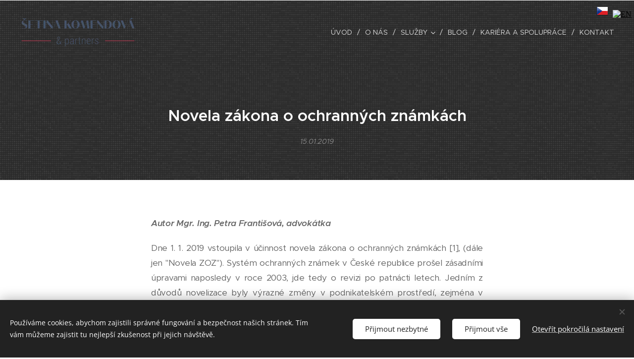

--- FILE ---
content_type: text/html; charset=UTF-8
request_url: https://www.akskp.cz/l/novela-zakona-o-ochrannych-znamkach2/
body_size: 26285
content:
<!DOCTYPE html>
<html class="no-js" prefix="og: https://ogp.me/ns#" lang="cs">
<head><link rel="preconnect" href="https://duyn491kcolsw.cloudfront.net" crossorigin><link rel="preconnect" href="https://fonts.gstatic.com" crossorigin><meta charset="utf-8"><link rel="shortcut icon" href="https://duyn491kcolsw.cloudfront.net/files/2w/2wg/2wgeb4.ico?ph=3b271491a9"><link rel="apple-touch-icon" href="https://duyn491kcolsw.cloudfront.net/files/2w/2wg/2wgeb4.ico?ph=3b271491a9"><link rel="icon" href="https://duyn491kcolsw.cloudfront.net/files/2w/2wg/2wgeb4.ico?ph=3b271491a9">
    <meta http-equiv="X-UA-Compatible" content="IE=edge">
    <title>Novela zákona o ochranných známkách</title>
    <meta name="viewport" content="width=device-width,initial-scale=1">
    <meta name="msapplication-tap-highlight" content="no">
    
    <link href="https://duyn491kcolsw.cloudfront.net/files/0r/0rk/0rklmm.css?ph=3b271491a9" media="print" rel="stylesheet">
    <link href="https://duyn491kcolsw.cloudfront.net/files/2e/2e5/2e5qgh.css?ph=3b271491a9" media="screen and (min-width:100000em)" rel="stylesheet" data-type="cq" disabled>
    <link rel="stylesheet" href="https://duyn491kcolsw.cloudfront.net/files/3b/3b5/3b5edh.css?ph=3b271491a9"><link rel="stylesheet" href="https://duyn491kcolsw.cloudfront.net/files/2t/2tx/2txvmx.css?ph=3b271491a9" media="screen and (min-width:37.5em)"><link rel="stylesheet" href="https://duyn491kcolsw.cloudfront.net/files/2v/2vp/2vpyx8.css?ph=3b271491a9" data-wnd_color_scheme_file=""><link rel="stylesheet" href="https://duyn491kcolsw.cloudfront.net/files/34/34q/34qmjb.css?ph=3b271491a9" data-wnd_color_scheme_desktop_file="" media="screen and (min-width:37.5em)" disabled=""><link rel="stylesheet" href="https://duyn491kcolsw.cloudfront.net/files/1j/1jo/1jorv9.css?ph=3b271491a9" data-wnd_additive_color_file=""><link rel="stylesheet" href="https://duyn491kcolsw.cloudfront.net/files/25/259/259tac.css?ph=3b271491a9" data-wnd_typography_file=""><link rel="stylesheet" href="https://duyn491kcolsw.cloudfront.net/files/25/25l/25ljvx.css?ph=3b271491a9" data-wnd_typography_desktop_file="" media="screen and (min-width:37.5em)" disabled=""><script>(()=>{let e=!1;const t=()=>{if(!e&&window.innerWidth>=600){for(let e=0,t=document.querySelectorAll('head > link[href*="css"][media="screen and (min-width:37.5em)"]');e<t.length;e++)t[e].removeAttribute("disabled");e=!0}};t(),window.addEventListener("resize",t),"container"in document.documentElement.style||fetch(document.querySelector('head > link[data-type="cq"]').getAttribute("href")).then((e=>{e.text().then((e=>{const t=document.createElement("style");document.head.appendChild(t),t.appendChild(document.createTextNode(e)),import("https://duyn491kcolsw.cloudfront.net/client/js.polyfill/container-query-polyfill.modern.js").then((()=>{let e=setInterval((function(){document.body&&(document.body.classList.add("cq-polyfill-loaded"),clearInterval(e))}),100)}))}))}))})()</script>
<link rel="preload stylesheet" href="https://duyn491kcolsw.cloudfront.net/files/2m/2m8/2m8msc.css?ph=3b271491a9" as="style"><meta name="description" content="Novela zákona o ochranných známkách"><meta name="keywords" content=""><meta name="generator" content="Webnode 2"><meta name="apple-mobile-web-app-capable" content="no"><meta name="apple-mobile-web-app-status-bar-style" content="black"><meta name="format-detection" content="telephone=no"><!-- Global site tag (gtag.js) - Google Ads: 623480058 -->
<script async src="https://www.googletagmanager.com/gtag/js?id=AW-623480058"></script>
<script>
  window.dataLayer = window.dataLayer || [];
  function gtag(){dataLayer.push(arguments);}
  gtag('js', new Date());

  gtag('config', 'AW-623480058');
</script>
 <style>
            .flags {
                position: absolute;
                top: 10px;
                right: 5px;
                z-index: 99;
            }
            .flags ul {
                margin: 0;
                padding-left: 0;
            }
            .flags ul li {
                margin-left: 5px;
                list-style-type: none;
                display: inline-block;
            }
            @media screen and (max-width: 767px) {.flags {left: 165px;}}
        </style>
    
        <div class="flags">
            <ul>
                <li>
                    <a href="/home/">
                        <img src="https://www.wpromotions.eu/wp-content/uploads/2018/12/Czech-Republic.png" alt="CZ">
                    </a>
                </li>
                <li>
                    <a href="/en/">
                        <img src="https://www.wpromotions.eu/wp-content/uploads/2018/12/United-KingdomGreat-Britain.png" alt="EN">
                    </a>
                </li>
            </ul>
        </div>

<!-- Hotjar Tracking Code for https://www.akskp.cz -->
<script>
    (function(h,o,t,j,a,r){
        h.hj=h.hj||function(){(h.hj.q=h.hj.q||[]).push(arguments)};
        h._hjSettings={hjid:3083712,hjsv:6};
        a=o.getElementsByTagName('head')[0];
        r=o.createElement('script');r.async=1;
        r.src=t+h._hjSettings.hjid+j+h._hjSettings.hjsv;
        a.appendChild(r);
    })(window,document,'https://static.hotjar.com/c/hotjar-','.js?sv=');
</script>



<meta property="og:url" content="https://akskp.cz/l/novela-zakona-o-ochrannych-znamkach2/"><meta property="og:title" content="Novela zákona o ochranných známkách"><meta property="og:type" content="article"><meta property="og:description" content="Novela zákona o ochranných známkách"><meta property="og:site_name" content="AKSKP"><meta property="og:image" content="https://duyn491kcolsw.cloudfront.net/files/2e/2ef/700/2efgv2.jpg?ph=3b271491a9"><meta property="og:article:published_time" content="2019-01-15T00:00:00+0100"><meta name="robots" content="index,follow"><link rel="canonical" href="https://www.akskp.cz/l/novela-zakona-o-ochrannych-znamkach2/"><script>window.checkAndChangeSvgColor=function(c){try{var a=document.getElementById(c);if(a){c=[["border","borderColor"],["outline","outlineColor"],["color","color"]];for(var h,b,d,f=[],e=0,m=c.length;e<m;e++)if(h=window.getComputedStyle(a)[c[e][1]].replace(/\s/g,"").match(/^rgb[a]?\(([0-9]{1,3}),([0-9]{1,3}),([0-9]{1,3})/i)){b="";for(var g=1;3>=g;g++)b+=("0"+parseInt(h[g],10).toString(16)).slice(-2);"0"===b.charAt(0)&&(d=parseInt(b.substr(0,2),16),d=Math.max(16,d),b=d.toString(16)+b.slice(-4));f.push(c[e][0]+"="+b)}if(f.length){var k=a.getAttribute("data-src"),l=k+(0>k.indexOf("?")?"?":"&")+f.join("&");a.src!=l&&(a.src=l,a.outerHTML=a.outerHTML)}}}catch(n){}};</script><script src="https://www.googletagmanager.com/gtag/js?id=UA-169336392-2" async></script><script>
						window.dataLayer = window.dataLayer || [];
						function gtag(){
						
						dataLayer.push(arguments);}
						gtag('js', new Date());
						</script><script>gtag('consent', 'default', {'ad_storage': 'denied', 'analytics_storage': 'denied', 'ad_user_data': 'denied', 'ad_personalization': 'denied' });</script><script>gtag('config', 'UA-169336392-2');</script></head>
<body class="l wt-blogpost ac-h ac-i l-default l-d-none b-btn-sq b-btn-s-l b-btn-dn b-btn-bw-1 img-d-n img-t-o img-h-z line-solid b-e-ds lbox-d c-s-n hn-tbg  wnd-fe wnd-multilang"><noscript>
				<iframe
				 src="https://www.googletagmanager.com/ns.html?id=GTM-542MMSL"
				 height="0"
				 width="0"
				 style="display:none;visibility:hidden"
				 >
				 </iframe>
			</noscript>

<div class="wnd-page l-page cs-gray ac-none t-t-fs-s t-t-fw-s t-t-sp-n t-t-d-n t-s-fs-s t-s-fw-m t-s-sp-n t-s-d-n t-p-fs-s t-p-fw-m t-p-sp-n t-h-fs-s t-h-fw-s t-h-sp-n t-bq-fs-s t-bq-fw-m t-bq-sp-n t-bq-d-q t-btn-fw-s t-nav-fw-l t-pd-fw-s t-nav-tt-u">
    <div class="l-w t cf t-27">
        <div class="l-bg cf">
            <div class="s-bg-l">
                
                
            </div>
        </div>
        <header class="l-h cf">
            <div class="sw cf">
	<div class="sw-c cf"><section data-space="true" class="s s-hn s-hn-default wnd-mt-classic wnd-na-c logo-classic sc-none   wnd-w-wide wnd-nh-l hn-no-bg sc-m menu-delimiters-slash">
	<div class="s-w">
		<div class="s-o">

			<div class="s-bg">
                <div class="s-bg-l">
                    
                    
                </div>
			</div>

			<div class="h-w h-f wnd-fixed">

				<div class="n-l">
					<div class="s-c menu-nav">
						<div class="logo-block">
							<div class="b b-l logo logo-default logo-nb brandon-grotesque wnd-iar-4-1 logo-32 b-ls-l" id="wnd_LogoBlock_83173" data-wnd_mvc_type="wnd.fe.LogoBlock">
	<div class="b-l-c logo-content">
		<a class="b-l-link logo-link" href="/home/">

			<div class="b-l-image logo-image">
				<div class="b-l-image-w logo-image-cell">
                    <picture><source type="image/webp" srcset="https://3b271491a9.clvaw-cdnwnd.com/77e7886ac7b64ab1a13ef22b04319a2d/200001422-5d0e45d0e7/450/Logo_barevn%C3%A9_2018_02_23_2019_11_06ef.webp?ph=3b271491a9 450w, https://3b271491a9.clvaw-cdnwnd.com/77e7886ac7b64ab1a13ef22b04319a2d/200001422-5d0e45d0e7/700/Logo_barevn%C3%A9_2018_02_23_2019_11_06ef.webp?ph=3b271491a9 700w, https://3b271491a9.clvaw-cdnwnd.com/77e7886ac7b64ab1a13ef22b04319a2d/200001422-5d0e45d0e7/Logo_barevn%C3%A9_2018_02_23_2019_11_06ef.webp?ph=3b271491a9 1362w" sizes="(min-width: 600px) 450px, (min-width: 360px) calc(100vw * 0.8), 100vw" ><img src="https://3b271491a9.clvaw-cdnwnd.com/77e7886ac7b64ab1a13ef22b04319a2d/200000896-0e0d20e0d7/Logo_barevn%C3%A9_2018_02_23_2019_11_06ef.png?ph=3b271491a9" alt="" width="1362" height="348" class="wnd-logo-img" ></picture>
				</div>
			</div>

			

			<div class="b-l-br logo-br"></div>

			<div class="b-l-text logo-text-wrapper">
				<div class="b-l-text-w logo-text">
					<span class="b-l-text-c logo-text-cell"></span>
				</div>
			</div>

		</a>
	</div>
</div>
						</div>

						<div id="menu-slider">
							<div id="menu-block">
								<nav id="menu"><div class="menu-font menu-wrapper">
	<a href="#" class="menu-close" rel="nofollow" title="Close Menu"></a>
	<ul role="menubar" aria-label="Menu" class="level-1">
		<li role="none" class="wnd-homepage">
			<a class="menu-item" role="menuitem" href="/home/"><span class="menu-item-text">Úvod</span></a>
			
		</li><li role="none">
			<a class="menu-item" role="menuitem" href="/o-nas/"><span class="menu-item-text">O nás</span></a>
			
		</li><li role="none" class="wnd-with-submenu">
			<a class="menu-item" role="menuitem" href="/sluzby-kancelare/"><span class="menu-item-text">Služby</span></a>
			<ul role="menubar" aria-label="Menu" class="level-2">
		<li role="none">
			<a class="menu-item" role="menuitem" href="/prehled-sluzeb/"><span class="menu-item-text">Přehled služeb</span></a>
			
		</li><li role="none">
			<a class="menu-item" role="menuitem" href="/e-shop-akskp/"><span class="menu-item-text">E-shop AKSKP</span></a>
			
		</li><li role="none">
			<a class="menu-item" role="menuitem" href="/desatero-spoluprace/"><span class="menu-item-text">Naše desatero spolupráce</span></a>
			
		</li><li role="none">
			<a class="menu-item" role="menuitem" href="/on-line-konzultace/"><span class="menu-item-text">On-line konzultace</span></a>
			
		</li><li role="none">
			<a class="menu-item" role="menuitem" href="/cena/"><span class="menu-item-text">Cena </span></a>
			
		</li>
	</ul>
		</li><li role="none">
			<a class="menu-item" role="menuitem" href="/blog/"><span class="menu-item-text">Blog</span></a>
			
		</li><li role="none">
			<a class="menu-item" role="menuitem" href="/karieraspoluprace/"><span class="menu-item-text">Kariéra a spolupráce</span></a>
			
		</li><li role="none">
			<a class="menu-item" role="menuitem" href="/kontakt/"><span class="menu-item-text">Kontakt</span></a>
			
		</li>
	</ul>
	<span class="more-text">Více</span>
</div></nav>
							</div>
						</div>

						<div class="cart-and-mobile">
							
							

							<div id="menu-mobile">
								<a href="#" id="menu-submit"><span></span>Menu</a>
							</div>
						</div>

					</div>
				</div>

			</div>

		</div>
	</div>
</section></div>
</div>
        </header>
        <main class="l-m cf">
            <div class="sw cf">
	<div class="sw-c cf"><section data-space="true" class="s s-hm s-hm-bdh s-bdh cf sc-m wnd-background-pattern  wnd-w-narrow wnd-s-normal wnd-h-auto wnd-nh-l wnd-p-cc hn-no-bg hn-default">
    <div class="s-w cf">
	    <div class="s-o cf">
	        <div class="s-bg cf">
                <div class="s-bg-l wnd-background-pattern" style="background-image:url('https://duyn491kcolsw.cloudfront.net/files/1a/1af/1afhwn.png?ph=3b271491a9')">
                    
                    
                </div>
	        </div>
	        <div class="h-c s-c cf">
		        <div class="s-bdh-c b b-s-l b-s-r b-cs cf">
			        <div class="s-bdh-w">
			            <h1 class="s-bdh-t"><div class="ld">
	<span class="ld-c"><font class="wnd-font-size-70">Novela zákona o ochranných známkách</font></span>
</div></h1>
			            <span class="s-bdh-d"><div class="ld">
	<span class="ld-c">15.01.2019</span>
</div></span>
			        </div>
		        </div>
	        </div>
	    </div>
    </div>
</section><section class="s s-basic cf sc-w   wnd-w-narrow wnd-s-normal wnd-h-auto" data-wnd_brightness="0" data-wnd_last_section>
	<div class="s-w cf">
		<div class="s-o s-fs cf">
			<div class="s-bg cf">
				<div class="s-bg-l">
                    
					
				</div>
			</div>
			<div class="s-c s-fs cf">
				<div class="ez cf wnd-no-cols">
	<div class="ez-c"><div class="b b-text cf">
	<div class="b-c b-text-c b-s b-s-t60 b-s-b60 b-cs cf"><p class="wnd-align-justify"><font class="wnd-font-size-90"><strong><em>Autor Mgr. Ing. Petra Františová, advokátka</em></strong>&nbsp;<br></font></p><p class="wnd-align-justify"><font class="wnd-font-size-90">Dne 1. 1. 2019 vstoupila v účinnost novela zákona o ochranných známkách [1], (dále jen "Novela ZOZ"). Systém ochranných známek v České republice prošel zásadními úpravami naposledy v roce 2003, jde tedy o revizi po patnácti letech. Jedním z důvodů novelizace byly výrazné změny v podnikatelském prostředí, zejména v souvislosti s rozvojem internetu a dalších elektronických nástrojů, které proběhly v průběhu posledního desetiletí [2]. Cílem tohoto článku je popsat některé z novinek, které Novela ZOZ přinesla.</font></p><p><br></p></div>
</div><div class="b-img b-img-default b b-s cf wnd-orientation-landscape wnd-type-image img-s-n" style="margin-left:12.92%;margin-right:12.92%;" id="wnd_ImageBlock_50611">
	<div class="b-img-w">
		<div class="b-img-c" style="padding-bottom:66.67%;text-align:center;">
            <picture><source type="image/jpeg" srcset="https://duyn491kcolsw.cloudfront.net/files/2e/2ef/450/2efgv2.jpg?ph=3b271491a9 450w, https://duyn491kcolsw.cloudfront.net/files/2e/2ef/700/2efgv2.jpg?ph=3b271491a9 700w, https://duyn491kcolsw.cloudfront.net/files/2e/2ef/2efgv2.jpg?ph=3b271491a9 1920w" sizes="100vw" ><img id="wnd_ImageBlock_50611_img" src="https://duyn491kcolsw.cloudfront.net/files/2e/2ef/2efgv2.jpg?ph=3b271491a9" alt="" width="1920" height="1280" loading="lazy" style="top:0%;left:0%;width:100%;height:100%;position:absolute;" ></picture>
			</div>
		
	</div>
</div><div class="b b-text cf">
	<div class="b-c b-text-c b-s b-s-t60 b-s-b60 b-cs cf"><p class="wnd-align-justify"><font class="wnd-font-size-80">Novela ZOZ transponuje do českého právního řádu Směrnici Evropského parlamentu a Rady č. 2015/2436 [3](dále též "Směrnice"). Dle úvodních ustanovení Směrnice je nutné omezit oblasti, ve kterých je systém ochranných známek v EU nekonzistentní, a současně zachovat vnitrostátní ochranu ochranných známek. Cílem je zajistit, aby se předmětné úpravy ochrany vzájemně doplňovaly. Z uvedeného důvodu Směrnice nastavuje kvalitnější, rychlejší a jednodušší pravidla zápisu ochranných známek, čímž by mělo dojít k modernizaci systému ochranných známek v celé EU.</font></p><p class="wnd-align-justify"><font class="wnd-font-size-80">Povinnost implementovat Směrnici mají členské státy EU do 14. ledna 2019, vyjma pravidel Řízení o zrušení ochranné známky nebo o prohlášení ochranné známky za neplatnou (čl. 45 Směrnice), jejíž úpravu mají členské státy uvést do souladu s požadavky stanovenými ve Směrnici do 14. ledna 2023. </font></p><p class="wnd-align-justify"><font class="wnd-font-size-80">Český zákonodárce na tento požadavek reagoval tak, že přijal Novelu ZOZ, kterou současně dochází ke změně zákona o vymáhání práv z průmyslového vlastnictví a zákona o správních poplatcích. "<em>Návrh mění též zákon o vymáhání práv z průmyslového vlastnictví, v němž zavádí možnost domáhat se soudní cestou odpovídající náhrady škody, která byla vlastníkům způsobena neoprávněným získáním, využitím nebo zpřístupněním jejich obchodního tajemství. Správu a nakládání se správními poplatky v řízení o ochranných známkách bude nově upravovat zákon o správních poplatcích.</em>" [4]</font></p><h2><font class="wnd-font-size-60">Změna požadavků na označení, která mohou tvořit ochrannou známku, a registrace netradičních ochranných známek</font></h2><p class="wnd-align-justify"><font class="wnd-font-size-80">Do účinnosti Novely ZOZ platilo, že ochrannou známkou může být jakékoliv označení schopné <strong>grafického znázornění</strong>, pokud bylo toto označení způsobilé odlišit výrobky nebo služby jedné osoby od výrobků nebo služeb jiné osoby. Taková označení se označují jako <strong>tradiční ochranné známky</strong>.</font></p><p class="wnd-align-justify"><font class="wnd-font-size-80">Změnou oproti stávající úpravě je skutečnost, že ochrannou známkou může být nyní i takové označení, které <strong>není způsobilé grafického znázornění</strong>, avšak je vyjádřeno způsobem, který příslušným orgánům a veřejnosti umožňuje jasně a přesně určit předmět ochrany poskytnuté vlastníkovi ochranné známky. Nová definice otevírá možnost zapsat ochranné známky, které jsou vyjádřeny dostupnými technologickými prostředky, neomezuje tak přípustné prostředky vyjádření pouze na grafické. Takové ochranné známky chápeme jako <strong>netradiční ochranné známky</strong> (např. pohybové, multimediální, zvukové apod.).</font></p><p class="wnd-align-justify"><font class="wnd-font-size-80">Novela ZOZ rozšiřuje dosavadní druhy ochranné známky a v příloze č. 1 uvádí ochrannou známku slovní, obrazovou, prostorovou, poziční, se vzorem, tvořenou pouze barvou bez obrysů, zvukovou, pohybovou, multimediální, holografickou a jiné druhy ochranných známek, které neodpovídají žádnému z uvedených druhů ochranných známek.</font></p><h2><font class="wnd-font-size-60">Shodné ochranné známky</font></h2><p class="wnd-align-justify"><font class="wnd-font-size-80">Novinkou je také zrušení dosavadního § 6 zákona o ochranných známkách, dle kterého platilo, že "<em>Do rejstříku se </em><strong><em>nezapíše</em></strong><em> označení, pokud je </em><strong><em>shodné</em></strong><em> se starší ochrannou známkou, která je přihlášena nebo zapsána pro jiného vlastníka či přihlašovatele pro shodné výrobky či služby; to neplatí, pokud vlastník či přihlašovatel starší ochranné známky udělí písemný souhlas k zápisu pozdější ochranné známky do rejstříku</em>."</font></p><p class="wnd-align-justify"><font class="wnd-font-size-80">Důvod zamítnutí registrace ochranné známky byl přesunut mezi relativní důvody do ustanovení § 7 zákona o ochranných známkách, které může uplatnit pouze osoba, jejíž práva by mohla být přihláškou dotčena. Novela ZOZ tak v souladu s požadavky Směrnice přenáší posouzení důvodů pro zamítnutí shodných nebo spekulativních ochranných známek do dispoziční sféry jednotlivých vlastníků ochranných známek.</font></p><p class="wnd-align-justify"><font class="wnd-font-size-80">Nově tak již Úřad průmyslového vlastnictví (dále jen "ÚPV") nebude v rámci věcného průzkumu zkoumat, zda přihlašované označení není shodné nebo neobsahuje shodné prvky se starší ochrannou známkou. Shodnost přihlašované ochranné známky se starší ochrannou známkou bude i nadále překážkou jejího zápisu, ale nově pouze na základě námitky vlastníka oné starší ochranné známky. Pokud tedy vlastník starší ochranné známky včas nevznese námitku, ÚPV přihlašovanou ochrannou známku zapíše, a to i přesto, že se se starší, již zapsanou, ochrannou známkou shoduje. Vlastníkům ochranných známek tak doporučuji pravidelně provádět monitoring zveřejněných ochranných známek.</font></p><h2><font class="wnd-font-size-60">Závěr</font></h2><p class="wnd-align-justify"><font class="wnd-font-size-80">Počet přihlášek ochranných známek neustále roste, stejně jako požadavky dotčených subjektů na stále vyšší kvalitu a rychlost registračního řízení ochranných známek. Novela ZOZ přináší do známkoprávních procesů zásadní změny. Nově bude možné registrovat netradiční ochranné známky. Zároveň byly zvýšeny nároky kladené na vlastníky ochranných známek, kteří si sami budou muset monitorovat databázi ochranných známek a proti shodným či obdobným přihlašovaným označením se bránit prostřednictvím námitek.&nbsp;&nbsp;</font><br></p><p class="wnd-align-justify"><font class="wnd-font-size-80"><br></font></p><p class="wnd-align-justify"><font class="wnd-font-size-80"><br></font></p><p class="wnd-align-justify"><font class="wnd-font-size-80">[1] Zákon <a href="https://www.codexisuno.cz/6Qa" target="_blank">č. 286/2018 Sb.</a>, kterým se mění zákon č. 441/2003 Sb., o ochranných známkách a o změně zákona č. 6/2002 Sb., o soudech, soudcích, přísedících a státní správě soudů a o změně některých dalších zákonů (zákon o soudech a soudcích), ve znění pozdějších předpisů, (zákon o ochranných známkách), ve znění pozdějších předpisů, zákon č. 221/2006 Sb., o vymáhání práv z průmyslového vlastnictví a o změně zákonů na ochranu průmyslového vlastnictví (zákon o vymáhání práv z průmyslového vlastnictví), a zákon č. 634/2004 Sb., o správních poplatcích, ve znění pozdějších předpisů.</font></p><p class="wnd-align-justify"><font class="wnd-font-size-80">[2] Důvodová zpráva k novele zákona o ochranných známkách, dostupná zde: <a href="http://www.psp.cz/sqw/text/tiskt.sqw?O=8&amp;CT=168&amp;CT1=0" target="_blank">https://www.psp.cz/sqw/text/tiskt.sqw?O=8&amp;CT=168&amp;CT1=0</a></font></p><p class="wnd-align-justify"><font class="wnd-font-size-80">[3] Směrnice Evropského parlamentu a Rady (EU) <a href="https://www.codexisuno.cz/6Q9" target="_blank">2015/</a><a href="http://www.codexisuno.cz/6Q9" target="_blank">2436</a><a href="https://www.codexisuno.cz/6Q9" target="_blank"></a>, kterou se sbližují právní předpisy členských států o ochranných známkách.</font></p><p class="wnd-align-justify"><font class="wnd-font-size-60"></font></p><p class="wnd-align-justify"><font class="wnd-font-size-80">[4] Tisková zpráva Úřadu průmyslového vlastnictví, dostupná zde: <a href="https://www.upv.cz/cs/upv/aktuality/aktual2009/Novela_zakona_o_OZ.html" target="_blank">https://www.upv.cz/cs/upv/aktuality/aktual2009/Novela_zakona_o_OZ.html</a></font></p><p class="wnd-align-justify"><br></p><p class="wnd-align-justify"><font class="wnd-font-size-80"><strong><em>Tento článek byl publikován dne 15. 1. 2019 na portále <a href="https://www.pravniprostor.cz/clanky/rekodifikace/novela-zakona-o-ochrannych-znamkach" target="_blank">pravniprostor.cz</a></em></strong><br></font></p><p class="wnd-align-justify"><br></p></div>
</div></div>
</div>
			</div>
		</div>
	</div>
</section></div>
</div>
<div class="s-bdf b-s b-s-t200 b-cs wnd-disabled" data-wnd_social_buttons="true">
	<div class="s-bdf-share b-s-b200"></div>
	<div class="s-bdf-comments"></div>
	<div class="s-bdf-html"></div>
</div>

        </main>
        <footer class="l-f cf">
            <div class="sw cf">
	<div class="sw-c cf"><section data-wn-border-element="s-f-border" class="s s-f s-f-basic s-f-simple sc-ml wnd-background-pattern  wnd-w-narrow wnd-s-higher">
	<div class="s-w">
		<div class="s-o">
			<div class="s-bg">
                <div class="s-bg-l wnd-background-pattern  bgpos-center-center bgatt-scroll" style="background-image:url('https://duyn491kcolsw.cloudfront.net/files/02/02e/02ei6g.png?ph=3b271491a9')">
                    
                    
                </div>
			</div>
			<div class="s-c s-f-l-w s-f-border">
				<div class="s-f-l b-s b-s-t0 b-s-b0">
					<div class="s-f-l-c s-f-l-c-first">
						<div class="s-f-cr"><span class="it b link">
	<span class="it-c"><font class="wnd-font-size-90"><strong><font class="wnd-font-size-110">Šetina, Komendová &amp; Partners s.r.o., advokátní kancelář,</font> tel:</strong>&nbsp;<strong>+420775013212, e-</strong><font class="wnd-font-size-110"><strong>mail: office@akskp.cz<br>&nbsp;<br>sídlem Florianova 440/17, 612 00 Brno, <font class="wnd-font-size-90">IČO 06204872, DIČ</font></strong><font class="wnd-font-size-90">&nbsp;</font><strong><font class="wnd-font-size-90">CZ0620487</font>2, zapsaná v obchodním rejstříku vedeném Krajským soudem v</strong>&nbsp;<strong>Brně oddíl C, vložka <font class="wnd-font-size-90">100699<br></font></strong><strong>ID schránky: cepm585</strong><strong><font class="wnd-font-size-90"><br></font></strong></font></font></span>
</span></div>
						<div class="s-f-sf">
                            <span class="sf b">
<span class="sf-content sf-c link"><strong><a href="/gdpr/"><br>Zásady ochrany osobních údajů a pravidla cookies</a>&nbsp;<br><br><a href="https://www.akskp.cz/uschovy/">Úschovy&nbsp;</a></strong></span>
</span>
                            <span class="sf-cbr link">
    <a href="#" rel="nofollow">Cookies</a>
</span>
                            
                            
                            
                        </div>
					</div>
					<div class="s-f-l-c s-f-l-c-last">
						<div class="s-f-lang lang-select cf">
	<div class="s-f-lang-c">
		<span class="s-f-lang-t lang-title"><span class="wt-bold"><span>Jazyky</span></span></span>
		<div class="s-f-lang-i lang-items">
			<ul class="s-f-lang-list">
				<li class="link">
					<span class="lang-cz">Čeština</span>
				</li><li class="link">
					<a href="/en/"><span class="lang-en">English</span></a>
				</li>
			</ul>
		</div>
	</div>
</div>
					</div>
                    <div class="s-f-l-c s-f-l-c-currency">
                        <div class="s-f-ccy ccy-select cf">
	
</div>
                    </div>
				</div>
			</div>
		</div>
	</div>
</section></div>
</div>
        </footer>
    </div>
    
</div>
<section class="cb cb-dark" id="cookiebar" style="display:none;" id="cookiebar" style="display:none;">
	<div class="cb-bar cb-scrollable">
		<div class="cb-bar-c">
			<div class="cb-bar-text">Používáme cookies, abychom zajistili správné fungování a bezpečnost našich stránek. Tím vám můžeme zajistit tu nejlepší zkušenost při jejich návštěvě.</div>
			<div class="cb-bar-buttons">
				<button class="cb-button cb-close-basic" data-action="accept-necessary">
					<span class="cb-button-content">Přijmout nezbytné</span>
				</button>
				<button class="cb-button cb-close-basic" data-action="accept-all">
					<span class="cb-button-content">Přijmout vše</span>
				</button>
				<button class="cb-button cb-button-text cb-button-popup">
					<span class="cb-button-content">Otevřít pokročilá nastavení</span>
				</button>
			</div>
		</div>
        <div class="cb-close cb-close-basic" data-action="accept-necessary"></div>
	</div>

	<div class="cb-popup cb-light close">
		<div class="cb-popup-c">
			<div class="cb-popup-head">
				<h3 class="cb-popup-title">Pokročilá nastavení</h3>
				<p class="cb-popup-text">Zde můžete upravit své preference ohledně cookies. Následující kategorie můžete povolit či zakázat a svůj výběr uložit. Informace o cookies najdete v našich Zásadách ochrany osobních údajů, které jsou dostupné zde:&nbsp;https://www.akskp.cz/gdpr/</p>
			</div>
			<div class="cb-popup-options cb-scrollable">
				<div class="cb-option">
					<input class="cb-option-input" type="checkbox" id="necessary" name="necessary" readonly="readonly" disabled="disabled" checked="checked">
                    <div class="cb-option-checkbox"></div>
                    <label class="cb-option-label" for="necessary">Nezbytné krátkodobé cookies</label>
					<div class="cb-option-text">Bez nezbytných cookies se neobejde správné a bezpečné fungování našich stránek,&nbsp;proto je není možné vypnout. </div>
				</div><div class="cb-option">
					<input class="cb-option-input" type="checkbox" id="functional" name="functional">
                    <div class="cb-option-checkbox"></div>
                    <label class="cb-option-label" for="functional">Funkční cookies</label>
					<div class="cb-option-text">Funkční cookies ukládají vaše preference a uzpůsobí podle nich naše stránky.</div>
				</div><div class="cb-option">
					<input class="cb-option-input" type="checkbox" id="performance" name="performance">
                    <div class="cb-option-checkbox"></div>
                    <label class="cb-option-label" for="performance">Výkonnostní cookies</label>
					<div class="cb-option-text">Výkonnostní cookies monitorují výkon našich stránek.&nbsp;Tyto cookies nám umožňují analyzovat využívání našich webových stránek, měřit návštěvnost a získávat další informace o provozu webových stránek.</div>
				</div><div class="cb-option">
					<input class="cb-option-input" type="checkbox" id="marketing" name="marketing">
                    <div class="cb-option-checkbox"></div>
                    <label class="cb-option-label" for="marketing">Marketingové cookies</label>
					<div class="cb-option-text">Díky marketingovým cookies můžeme měřit a analyzovat výkon našeho webu.</div>
				</div>
			</div>
			<div class="cb-popup-footer">
				<button class="cb-button cb-save-popup" data-action="advanced-save">
					<span class="cb-button-content">Uložit</span>
				</button>
			</div>
			<div class="cb-close cb-close-popup" data-action="close"></div>
		</div>
	</div>
</section>

<script>
if (window.innerWidth < 767) {
    var div = document.createElement("div");
    div.setAttribute("style", "text-align:right;height:32px;");
    var flags = document.querySelector(".flags");
    div.appendChild(flags);
    document.querySelector("#menu").prepend(div);
}
</script><script src="https://duyn491kcolsw.cloudfront.net/files/10/10q/10qvh4.js?ph=3b271491a9" crossorigin="anonymous" type="module"></script><script>document.querySelector(".wnd-fe")&&[...document.querySelectorAll(".c")].forEach((e=>{const t=e.querySelector(".b-text:only-child");t&&""===t.querySelector(".b-text-c").innerText&&e.classList.add("column-empty")}))</script>


<script src="https://duyn491kcolsw.cloudfront.net/client.fe/js.compiled/lang.cz.2038.js?ph=3b271491a9" crossorigin="anonymous"></script><script src="https://duyn491kcolsw.cloudfront.net/client.fe/js.compiled/compiled.multi.2-2152.js?ph=3b271491a9" crossorigin="anonymous"></script><script>var wnd = wnd || {};wnd.$data = {"image_content_items":{"wnd_ThumbnailBlock_31785":{"id":"wnd_ThumbnailBlock_31785","type":"wnd.pc.ThumbnailBlock"},"wnd_Section_default_94310":{"id":"wnd_Section_default_94310","type":"wnd.pc.Section"},"wnd_ImageBlock_50611":{"id":"wnd_ImageBlock_50611","type":"wnd.pc.ImageBlock"},"wnd_LogoBlock_83173":{"id":"wnd_LogoBlock_83173","type":"wnd.pc.LogoBlock"},"wnd_FooterSection_footer_18948":{"id":"wnd_FooterSection_footer_18948","type":"wnd.pc.FooterSection"}},"svg_content_items":{"wnd_ImageBlock_50611":{"id":"wnd_ImageBlock_50611","type":"wnd.pc.ImageBlock"},"wnd_LogoBlock_83173":{"id":"wnd_LogoBlock_83173","type":"wnd.pc.LogoBlock"}},"content_items":[],"eshopSettings":{"ESHOP_SETTINGS_DISPLAY_PRICE_WITHOUT_VAT":false,"ESHOP_SETTINGS_DISPLAY_ADDITIONAL_VAT":false,"ESHOP_SETTINGS_DISPLAY_SHIPPING_COST":false},"project_info":{"isMultilanguage":true,"isMulticurrency":false,"eshop_tax_enabled":"0","country_code":"","contact_state":null,"eshop_tax_type":"VAT","eshop_discounts":false,"graphQLURL":"https:\/\/akskp.cz\/servers\/graphql\/","iubendaSettings":{"cookieBarCode":"","cookiePolicyCode":"","privacyPolicyCode":"","termsAndConditionsCode":""}}};</script><script>wnd.$system = {"fileSystemType":"aws_s3","localFilesPath":"https:\/\/www.akskp.cz\/_files\/","awsS3FilesPath":"https:\/\/3b271491a9.clvaw-cdnwnd.com\/77e7886ac7b64ab1a13ef22b04319a2d\/","staticFiles":"https:\/\/duyn491kcolsw.cloudfront.net\/files","isCms":false,"staticCDNServers":["https:\/\/duyn491kcolsw.cloudfront.net\/"],"fileUploadAllowExtension":["jpg","jpeg","jfif","png","gif","bmp","ico","svg","webp","tiff","pdf","doc","docx","ppt","pptx","pps","ppsx","odt","xls","xlsx","txt","rtf","mp3","wma","wav","ogg","amr","flac","m4a","3gp","avi","wmv","mov","mpg","mkv","mp4","mpeg","m4v","swf","gpx","stl","csv","xml","txt","dxf","dwg","iges","igs","step","stp"],"maxUserFormFileLimit":4194304,"frontendLanguage":"cz","backendLanguage":"cz","frontendLanguageId":"1","page":{"id":50000001,"identifier":"l","template":{"id":200000443,"styles":{"background":{"default":null},"additiveColor":"ac-none","scheme":"cs-gray","acHeadings":true,"acOthers":false,"acIcons":true,"lineStyle":"line-solid","imageTitle":"img-t-o","imageHover":"img-h-z","imageStyle":"img-d-n","buttonDecoration":"b-btn-dn","buttonStyle":"b-btn-sq","buttonSize":"b-btn-s-l","buttonBorders":"b-btn-bw-1","lightboxStyle":"lbox-d","eshopGridItemStyle":"b-e-ds","eshopGridItemAlign":"b-e-c","columnSpaces":"c-s-n","typography":"t-27_new","acSubheadings":false,"formStyle":"default","menuStyle":"menu-delimiters-slash","menuType":"","layoutType":"l-default","layoutDecoration":"l-d-none","sectionWidth":"wnd-w-narrow","sectionSpace":"wnd-s-normal","headerBarStyle":"","acMenu":false,"buttonWeight":"t-btn-fw-s","productWeight":"t-pd-fw-s","menuWeight":"t-nav-fw-l","typoTitleSizes":"t-t-fs-s","typoTitleWeights":"t-t-fw-s","typoTitleSpacings":"t-t-sp-n","typoTitleDecorations":"t-t-d-n","typoHeadingSizes":"t-h-fs-s","typoHeadingWeights":"t-h-fw-s","typoHeadingSpacings":"t-h-sp-n","typoSubtitleSizes":"t-s-fs-s","typoSubtitleWeights":"t-s-fw-m","typoSubtitleSpacings":"t-s-sp-n","typoSubtitleDecorations":"t-s-d-n","typoParagraphSizes":"t-p-fs-s","typoParagraphWeights":"t-p-fw-m","typoParagraphSpacings":"t-p-sp-n","typoBlockquoteSizes":"t-bq-fs-s","typoBlockquoteWeights":"t-bq-fw-m","typoBlockquoteSpacings":"t-bq-sp-n","typoBlockquoteDecorations":"t-bq-d-q","menuTextTransform":"t-nav-tt-u"}},"layout":"blog_detail","name":"\u003Cfont class=\u0022wnd-font-size-70\u0022\u003ENovela z\u00e1kona o ochrann\u00fdch zn\u00e1mk\u00e1ch\u003C\/font\u003E","html_title":"Novela z\u00e1kona o ochrann\u00fdch zn\u00e1mk\u00e1ch","language":"cz","langId":1,"isHomepage":false,"meta_description":"Novela z\u00e1kona o ochrann\u00fdch zn\u00e1mk\u00e1ch","meta_keywords":"","header_code":null,"footer_code":null,"styles":null,"countFormsEntries":[]},"listingsPrefix":"\/l\/","productPrefix":"\/p\/","cartPrefix":"\/cart\/","checkoutPrefix":"\/checkout\/","searchPrefix":"\/search\/","isCheckout":false,"isEshop":false,"hasBlog":true,"isProductDetail":false,"isListingDetail":true,"listing_page":{"id":200007364,"template_id":50000000,"link":"\/pravo-dusevniho-vlastnictvi\/","identifier":"novela-zakona-o-ochrannych-znamkach2"},"hasEshopAnalytics":false,"gTagId":"UA-169336392-2","gAdsId":null,"format":{"be":{"DATE_TIME":{"mask":"%d.%m.%Y %H:%M","regexp":"^(((0?[1-9]|[1,2][0-9]|3[0,1])\\.(0?[1-9]|1[0-2])\\.[0-9]{1,4})(( [0-1][0-9]| 2[0-3]):[0-5][0-9])?|(([0-9]{4}(0[1-9]|1[0-2])(0[1-9]|[1,2][0-9]|3[0,1])(0[0-9]|1[0-9]|2[0-3])[0-5][0-9][0-5][0-9])))?$"},"DATE":{"mask":"%d.%m.%Y","regexp":"^((0?[1-9]|[1,2][0-9]|3[0,1])\\.(0?[1-9]|1[0-2])\\.[0-9]{1,4})$"},"CURRENCY":{"mask":{"point":",","thousands":" ","decimals":2,"mask":"%s","zerofill":true,"ignoredZerofill":true}}},"fe":{"DATE_TIME":{"mask":"%d.%m.%Y %H:%M","regexp":"^(((0?[1-9]|[1,2][0-9]|3[0,1])\\.(0?[1-9]|1[0-2])\\.[0-9]{1,4})(( [0-1][0-9]| 2[0-3]):[0-5][0-9])?|(([0-9]{4}(0[1-9]|1[0-2])(0[1-9]|[1,2][0-9]|3[0,1])(0[0-9]|1[0-9]|2[0-3])[0-5][0-9][0-5][0-9])))?$"},"DATE":{"mask":"%d.%m.%Y","regexp":"^((0?[1-9]|[1,2][0-9]|3[0,1])\\.(0?[1-9]|1[0-2])\\.[0-9]{1,4})$"},"CURRENCY":{"mask":{"point":",","thousands":" ","decimals":2,"mask":"%s","zerofill":true,"ignoredZerofill":true}}}},"e_product":null,"listing_item":{"id":200001565,"name":"\u003Cfont class=\u0022wnd-font-size-70\u0022\u003ENovela z\u00e1kona o ochrann\u00fdch zn\u00e1mk\u00e1ch\u003C\/font\u003E","identifier":"novela-zakona-o-ochrannych-znamkach2","date":"20190115000000","meta_description":"Novela z\u00e1kona o ochrann\u00fdch zn\u00e1mk\u00e1ch","meta_keywords":"","html_title":"Novela z\u00e1kona o ochrann\u00fdch zn\u00e1mk\u00e1ch","styles":null,"content_items":{"wnd_PerexBlock_24958":{"type":"wnd.pc.PerexBlock","id":"wnd_PerexBlock_24958","context":"page","text":"\u003Cp\u003E\u003Cfont class=\u0022wnd-font-size-90\u0022\u003E\u003Cstrong\u003E\u003Cem\u003EAutor Mgr. Ing. Petra Franti\u0161ov\u00e1, advok\u00e1tka\u003C\/em\u003E\u003C\/strong\u003E \u003Cbr\u003E\u003C\/font\u003E\u003C\/p\u003E"},"wnd_ThumbnailBlock_31785":{"type":"wnd.pc.ThumbnailBlock","id":"wnd_ThumbnailBlock_31785","context":"page","style":{"background":{"default":{"default":"wnd-background-image"}},"backgroundSettings":{"default":{"default":{"id":"2efgv2","src":"\/2e\/2ef\/2efgv2.jpg","dataType":"static_server","width":1920,"height":1280,"mediaType":"publicImages","mime":""}}}}},"wnd_SectionWrapper_23754":{"type":"wnd.pc.SectionWrapper","id":"wnd_SectionWrapper_23754","context":"page","content":["wnd_BlogDetailHeaderSection_blog_detail_header_11575","wnd_Section_default_94310"]},"wnd_BlogDetailHeaderSection_blog_detail_header_11575":{"id":"wnd_BlogDetailHeaderSection_blog_detail_header_11575","type":"wnd.pc.BlogDetailHeaderSection","contentIdentifier":"blog_detail_header","context":"page","content":{"default":["wnd_ListingDataBlock_779869","wnd_ListingDataBlock_544043"],"default_box":["wnd_ListingDataBlock_779869","wnd_ListingDataBlock_544043"]},"contentMap":{"wnd.pc.ListingDataBlock":{"name":"wnd_ListingDataBlock_779869","date":"wnd_ListingDataBlock_544043"}},"style":{"sectionColor":{"default":"sc-m"},"background":{"default":{"default":"wnd-background-pattern"},"effects":{"default":null},"overlays":{"default":null}},"backgroundSettings":{"default":{"default":{"id":"1afhwn","src":"\/1a\/1af\/1afhwn.png","dataType":"static_server","mime":"image\/png","mediaType":"patterns","width":100,"height":100,"poster":{"id":"1afhwn","src":"\/0p\/0p9\/0p9z84.jpg","dataType":"static_server","width":100,"height":100}}}}},"variant":{"default":"default"}},"wnd_StyledInlineTextBlock_341190":{"type":"wnd.pc.StyledInlineTextBlock","id":"wnd_StyledInlineTextBlock_341190","context":"page","code":"Novela z\u00e1kona o ochrann\u00fdch zn\u00e1mk\u00e1ch","style":{"class":"","cssClasses":{"color":"claim-default claim-nb","fontSize":"","fontFamily":"lora","size":"claim-80"}}},"wnd_StyledInlineTextBlock_362309":{"type":"wnd.pc.StyledInlineTextBlock","id":"wnd_StyledInlineTextBlock_362309","context":"page","code":"Sem vlo\u017ete podnadpis","style":{"class":"","cssClasses":{"color":"claim-default claim-nb","fontSize":"","fontFamily":"proxima-nova","size":"claim-18"}}},"wnd_ListingDataBlock_779869":{"type":"wnd.pc.ListingDataBlock","id":"wnd_ListingDataBlock_779869","context":"page","refDataType":"listing_items","refDataKey":"listing_items.name","refDataId":200000928},"wnd_ListingDataBlock_544043":{"type":"wnd.pc.ListingDataBlock","id":"wnd_ListingDataBlock_544043","context":"page","refDataType":"listing_items","refDataKey":"listing_items.date","refDataId":200000928},"wnd_Section_default_94310":{"type":"wnd.pc.Section","contentIdentifier":"default","id":"wnd_Section_default_94310","context":"page","content":{"default":["wnd_EditZone_937740"],"default_box":["wnd_EditZone_937740"]},"contentMap":{"wnd.pc.EditZone":{"master-01":"wnd_EditZone_937740"}},"style":{"sectionColor":{"default":"sc-w"},"sectionWidth":{"default":"wnd-w-narrow"},"sectionSpace":{"default":"wnd-s-normal"},"sectionHeight":{"default":"wnd-h-auto"},"sectionPosition":{"default":"wnd-p-cc"}},"variant":{"default":"default"}},"wnd_EditZone_937740":{"type":"wnd.pc.EditZone","id":"wnd_EditZone_937740","context":"page","content":["wnd_TextBlock_854652","wnd_ImageBlock_50611","wnd_TextBlock_33035"]},"wnd_TextBlock_854652":{"type":"wnd.pc.TextBlock","id":"wnd_TextBlock_854652","context":"page","code":"\u003Cp class=\u0022wnd-align-justify\u0022\u003E\u003Cfont class=\u0022wnd-font-size-90\u0022\u003E\u003Cstrong\u003E\u003Cem\u003EAutor Mgr. Ing. Petra Franti\u0161ov\u00e1, advok\u00e1tka\u003C\/em\u003E\u003C\/strong\u003E\u0026nbsp;\u003Cbr\u003E\u003C\/font\u003E\u003C\/p\u003E\u003Cp class=\u0022wnd-align-justify\u0022\u003E\u003Cfont class=\u0022wnd-font-size-90\u0022\u003EDne 1. 1. 2019 vstoupila v \u00fa\u010dinnost novela z\u00e1kona o ochrann\u00fdch zn\u00e1mk\u00e1ch [1], (d\u00e1le jen \u0022Novela ZOZ\u0022). Syst\u00e9m ochrann\u00fdch zn\u00e1mek v \u010cesk\u00e9 republice pro\u0161el z\u00e1sadn\u00edmi \u00fapravami naposledy v roce 2003, jde tedy o revizi po patn\u00e1cti letech. Jedn\u00edm z d\u016fvod\u016f novelizace byly v\u00fdrazn\u00e9 zm\u011bny v podnikatelsk\u00e9m prost\u0159ed\u00ed, zejm\u00e9na v souvislosti s rozvojem internetu a dal\u0161\u00edch elektronick\u00fdch n\u00e1stroj\u016f, kter\u00e9 prob\u011bhly v pr\u016fb\u011bhu posledn\u00edho desetilet\u00ed [2]. C\u00edlem tohoto \u010dl\u00e1nku je popsat n\u011bkter\u00e9 z novinek, kter\u00e9 Novela ZOZ p\u0159inesla.\u003C\/font\u003E\u003C\/p\u003E\u003Cp\u003E\u003Cbr\u003E\u003C\/p\u003E"},"wnd_ImageBlock_50611":{"type":"wnd.pc.ImageBlock","id":"wnd_ImageBlock_50611","context":"page","variant":"default","description":"","link":"","style":{"paddingBottom":66.67,"margin":{"left":12.92,"right":12.92},"float":"","clear":"none","width":50},"shape":"img-s-n","image":{"id":"2efgv2","dataType":"static_server","style":{"left":0,"top":0,"width":100,"height":100,"position":"absolute"},"ratio":{"horizontal":2,"vertical":2},"size":{"width":1920,"height":1280},"src":"\/2e\/2ef\/2efgv2.jpg"}},"wnd_TextBlock_33035":{"type":"wnd.pc.TextBlock","id":"wnd_TextBlock_33035","context":"page","code":"\u003Cp class=\u0022wnd-align-justify\u0022\u003E\u003Cfont class=\u0022wnd-font-size-80\u0022\u003ENovela ZOZ transponuje do \u010desk\u00e9ho pr\u00e1vn\u00edho \u0159\u00e1du Sm\u011brnici Evropsk\u00e9ho parlamentu a Rady \u010d. 2015\/2436 [3](d\u00e1le t\u00e9\u017e \u0022Sm\u011brnice\u0022). Dle \u00favodn\u00edch ustanoven\u00ed Sm\u011brnice je nutn\u00e9 omezit oblasti, ve kter\u00fdch je syst\u00e9m ochrann\u00fdch zn\u00e1mek v EU nekonzistentn\u00ed, a sou\u010dasn\u011b zachovat vnitrost\u00e1tn\u00ed ochranu ochrann\u00fdch zn\u00e1mek. C\u00edlem je zajistit, aby se p\u0159edm\u011btn\u00e9 \u00fapravy ochrany vz\u00e1jemn\u011b dopl\u0148ovaly. Z uveden\u00e9ho d\u016fvodu Sm\u011brnice nastavuje kvalitn\u011bj\u0161\u00ed, rychlej\u0161\u00ed a jednodu\u0161\u0161\u00ed pravidla z\u00e1pisu ochrann\u00fdch zn\u00e1mek, \u010d\u00edm\u017e by m\u011blo doj\u00edt k modernizaci syst\u00e9mu ochrann\u00fdch zn\u00e1mek v cel\u00e9 EU.\u003C\/font\u003E\u003C\/p\u003E\u003Cp class=\u0022wnd-align-justify\u0022\u003E\u003Cfont class=\u0022wnd-font-size-80\u0022\u003EPovinnost implementovat Sm\u011brnici maj\u00ed \u010dlensk\u00e9 st\u00e1ty EU do 14. ledna 2019, vyjma pravidel \u0158\u00edzen\u00ed o zru\u0161en\u00ed ochrann\u00e9 zn\u00e1mky nebo o prohl\u00e1\u0161en\u00ed ochrann\u00e9 zn\u00e1mky za neplatnou (\u010dl. 45 Sm\u011brnice), jej\u00ed\u017e \u00fapravu maj\u00ed \u010dlensk\u00e9 st\u00e1ty uv\u00e9st do souladu s po\u017eadavky stanoven\u00fdmi ve Sm\u011brnici do 14. ledna 2023. \u003C\/font\u003E\u003C\/p\u003E\u003Cp class=\u0022wnd-align-justify\u0022\u003E\u003Cfont class=\u0022wnd-font-size-80\u0022\u003E\u010cesk\u00fd z\u00e1konod\u00e1rce na tento po\u017eadavek reagoval tak, \u017ee p\u0159ijal Novelu ZOZ, kterou sou\u010dasn\u011b doch\u00e1z\u00ed ke zm\u011bn\u011b z\u00e1kona o vym\u00e1h\u00e1n\u00ed pr\u00e1v z pr\u016fmyslov\u00e9ho vlastnictv\u00ed a z\u00e1kona o spr\u00e1vn\u00edch poplatc\u00edch. \u0022\u003Cem\u003EN\u00e1vrh m\u011bn\u00ed t\u00e9\u017e z\u00e1kon o vym\u00e1h\u00e1n\u00ed pr\u00e1v z pr\u016fmyslov\u00e9ho vlastnictv\u00ed, v n\u011bm\u017e zav\u00e1d\u00ed mo\u017enost dom\u00e1hat se soudn\u00ed cestou odpov\u00eddaj\u00edc\u00ed n\u00e1hrady \u0161kody, kter\u00e1 byla vlastn\u00edk\u016fm zp\u016fsobena neopr\u00e1vn\u011bn\u00fdm z\u00edsk\u00e1n\u00edm, vyu\u017eit\u00edm nebo zp\u0159\u00edstupn\u011bn\u00edm jejich obchodn\u00edho tajemstv\u00ed. Spr\u00e1vu a nakl\u00e1d\u00e1n\u00ed se spr\u00e1vn\u00edmi poplatky v \u0159\u00edzen\u00ed o ochrann\u00fdch zn\u00e1mk\u00e1ch bude nov\u011b upravovat z\u00e1kon o spr\u00e1vn\u00edch poplatc\u00edch.\u003C\/em\u003E\u0022 [4]\u003C\/font\u003E\u003C\/p\u003E\u003Ch2\u003E\u003Cfont class=\u0022wnd-font-size-60\u0022\u003EZm\u011bna po\u017eadavk\u016f na ozna\u010den\u00ed, kter\u00e1 mohou tvo\u0159it ochrannou zn\u00e1mku, a registrace netradi\u010dn\u00edch ochrann\u00fdch zn\u00e1mek\u003C\/font\u003E\u003C\/h2\u003E\u003Cp class=\u0022wnd-align-justify\u0022\u003E\u003Cfont class=\u0022wnd-font-size-80\u0022\u003EDo \u00fa\u010dinnosti Novely ZOZ platilo, \u017ee ochrannou zn\u00e1mkou m\u016f\u017ee b\u00fdt jak\u00e9koliv ozna\u010den\u00ed schopn\u00e9 \u003Cstrong\u003Egrafick\u00e9ho zn\u00e1zorn\u011bn\u00ed\u003C\/strong\u003E, pokud bylo toto ozna\u010den\u00ed zp\u016fsobil\u00e9 odli\u0161it v\u00fdrobky nebo slu\u017eby jedn\u00e9 osoby od v\u00fdrobk\u016f nebo slu\u017eeb jin\u00e9 osoby. Takov\u00e1 ozna\u010den\u00ed se ozna\u010duj\u00ed jako \u003Cstrong\u003Etradi\u010dn\u00ed ochrann\u00e9 zn\u00e1mky\u003C\/strong\u003E.\u003C\/font\u003E\u003C\/p\u003E\u003Cp class=\u0022wnd-align-justify\u0022\u003E\u003Cfont class=\u0022wnd-font-size-80\u0022\u003EZm\u011bnou oproti st\u00e1vaj\u00edc\u00ed \u00faprav\u011b je skute\u010dnost, \u017ee ochrannou zn\u00e1mkou m\u016f\u017ee b\u00fdt nyn\u00ed i takov\u00e9 ozna\u010den\u00ed, kter\u00e9 \u003Cstrong\u003Enen\u00ed zp\u016fsobil\u00e9 grafick\u00e9ho zn\u00e1zorn\u011bn\u00ed\u003C\/strong\u003E, av\u0161ak je vyj\u00e1d\u0159eno zp\u016fsobem, kter\u00fd p\u0159\u00edslu\u0161n\u00fdm org\u00e1n\u016fm a ve\u0159ejnosti umo\u017e\u0148uje jasn\u011b a p\u0159esn\u011b ur\u010dit p\u0159edm\u011bt ochrany poskytnut\u00e9 vlastn\u00edkovi ochrann\u00e9 zn\u00e1mky. Nov\u00e1 definice otev\u00edr\u00e1 mo\u017enost zapsat ochrann\u00e9 zn\u00e1mky, kter\u00e9 jsou vyj\u00e1d\u0159eny dostupn\u00fdmi technologick\u00fdmi prost\u0159edky, neomezuje tak p\u0159\u00edpustn\u00e9 prost\u0159edky vyj\u00e1d\u0159en\u00ed pouze na grafick\u00e9. Takov\u00e9 ochrann\u00e9 zn\u00e1mky ch\u00e1peme jako \u003Cstrong\u003Enetradi\u010dn\u00ed ochrann\u00e9 zn\u00e1mky\u003C\/strong\u003E (nap\u0159. pohybov\u00e9, multimedi\u00e1ln\u00ed, zvukov\u00e9 apod.).\u003C\/font\u003E\u003C\/p\u003E\u003Cp class=\u0022wnd-align-justify\u0022\u003E\u003Cfont class=\u0022wnd-font-size-80\u0022\u003ENovela ZOZ roz\u0161i\u0159uje dosavadn\u00ed druhy ochrann\u00e9 zn\u00e1mky a v p\u0159\u00edloze \u010d. 1 uv\u00e1d\u00ed ochrannou zn\u00e1mku slovn\u00ed, obrazovou, prostorovou, pozi\u010dn\u00ed, se vzorem, tvo\u0159enou pouze barvou bez obrys\u016f, zvukovou, pohybovou, multimedi\u00e1ln\u00ed, holografickou a jin\u00e9 druhy ochrann\u00fdch zn\u00e1mek, kter\u00e9 neodpov\u00eddaj\u00ed \u017e\u00e1dn\u00e9mu z uveden\u00fdch druh\u016f ochrann\u00fdch zn\u00e1mek.\u003C\/font\u003E\u003C\/p\u003E\u003Ch2\u003E\u003Cfont class=\u0022wnd-font-size-60\u0022\u003EShodn\u00e9 ochrann\u00e9 zn\u00e1mky\u003C\/font\u003E\u003C\/h2\u003E\u003Cp class=\u0022wnd-align-justify\u0022\u003E\u003Cfont class=\u0022wnd-font-size-80\u0022\u003ENovinkou je tak\u00e9 zru\u0161en\u00ed dosavadn\u00edho \u00a7 6 z\u00e1kona o ochrann\u00fdch zn\u00e1mk\u00e1ch, dle kter\u00e9ho platilo, \u017ee \u0022\u003Cem\u003EDo rejst\u0159\u00edku se \u003C\/em\u003E\u003Cstrong\u003E\u003Cem\u003Enezap\u00ed\u0161e\u003C\/em\u003E\u003C\/strong\u003E\u003Cem\u003E ozna\u010den\u00ed, pokud je \u003C\/em\u003E\u003Cstrong\u003E\u003Cem\u003Eshodn\u00e9\u003C\/em\u003E\u003C\/strong\u003E\u003Cem\u003E se star\u0161\u00ed ochrannou zn\u00e1mkou, kter\u00e1 je p\u0159ihl\u00e1\u0161ena nebo zaps\u00e1na pro jin\u00e9ho vlastn\u00edka \u010di p\u0159ihla\u0161ovatele pro shodn\u00e9 v\u00fdrobky \u010di slu\u017eby; to neplat\u00ed, pokud vlastn\u00edk \u010di p\u0159ihla\u0161ovatel star\u0161\u00ed ochrann\u00e9 zn\u00e1mky ud\u011bl\u00ed p\u00edsemn\u00fd souhlas k z\u00e1pisu pozd\u011bj\u0161\u00ed ochrann\u00e9 zn\u00e1mky do rejst\u0159\u00edku\u003C\/em\u003E.\u0022\u003C\/font\u003E\u003C\/p\u003E\u003Cp class=\u0022wnd-align-justify\u0022\u003E\u003Cfont class=\u0022wnd-font-size-80\u0022\u003ED\u016fvod zam\u00edtnut\u00ed registrace ochrann\u00e9 zn\u00e1mky byl p\u0159esunut mezi relativn\u00ed d\u016fvody do ustanoven\u00ed \u00a7 7 z\u00e1kona o ochrann\u00fdch zn\u00e1mk\u00e1ch, kter\u00e9 m\u016f\u017ee uplatnit pouze osoba, jej\u00ed\u017e pr\u00e1va by mohla b\u00fdt p\u0159ihl\u00e1\u0161kou dot\u010dena. Novela ZOZ tak v souladu s po\u017eadavky Sm\u011brnice p\u0159en\u00e1\u0161\u00ed posouzen\u00ed d\u016fvod\u016f pro zam\u00edtnut\u00ed shodn\u00fdch nebo spekulativn\u00edch ochrann\u00fdch zn\u00e1mek do dispozi\u010dn\u00ed sf\u00e9ry jednotliv\u00fdch vlastn\u00edk\u016f ochrann\u00fdch zn\u00e1mek.\u003C\/font\u003E\u003C\/p\u003E\u003Cp class=\u0022wnd-align-justify\u0022\u003E\u003Cfont class=\u0022wnd-font-size-80\u0022\u003ENov\u011b tak ji\u017e \u00da\u0159ad pr\u016fmyslov\u00e9ho vlastnictv\u00ed (d\u00e1le jen \u0022\u00daPV\u0022) nebude v r\u00e1mci v\u011bcn\u00e9ho pr\u016fzkumu zkoumat, zda p\u0159ihla\u0161ovan\u00e9 ozna\u010den\u00ed nen\u00ed shodn\u00e9 nebo neobsahuje shodn\u00e9 prvky se star\u0161\u00ed ochrannou zn\u00e1mkou. Shodnost p\u0159ihla\u0161ovan\u00e9 ochrann\u00e9 zn\u00e1mky se star\u0161\u00ed ochrannou zn\u00e1mkou bude i nad\u00e1le p\u0159ek\u00e1\u017ekou jej\u00edho z\u00e1pisu, ale nov\u011b pouze na z\u00e1klad\u011b n\u00e1mitky vlastn\u00edka on\u00e9 star\u0161\u00ed ochrann\u00e9 zn\u00e1mky. Pokud tedy vlastn\u00edk star\u0161\u00ed ochrann\u00e9 zn\u00e1mky v\u010das nevznese n\u00e1mitku, \u00daPV p\u0159ihla\u0161ovanou ochrannou zn\u00e1mku zap\u00ed\u0161e, a to i p\u0159esto, \u017ee se se star\u0161\u00ed, ji\u017e zapsanou, ochrannou zn\u00e1mkou shoduje. Vlastn\u00edk\u016fm ochrann\u00fdch zn\u00e1mek tak doporu\u010duji pravideln\u011b prov\u00e1d\u011bt monitoring zve\u0159ejn\u011bn\u00fdch ochrann\u00fdch zn\u00e1mek.\u003C\/font\u003E\u003C\/p\u003E\u003Ch2\u003E\u003Cfont class=\u0022wnd-font-size-60\u0022\u003EZ\u00e1v\u011br\u003C\/font\u003E\u003C\/h2\u003E\u003Cp class=\u0022wnd-align-justify\u0022\u003E\u003Cfont class=\u0022wnd-font-size-80\u0022\u003EPo\u010det p\u0159ihl\u00e1\u0161ek ochrann\u00fdch zn\u00e1mek neust\u00e1le roste, stejn\u011b jako po\u017eadavky dot\u010den\u00fdch subjekt\u016f na st\u00e1le vy\u0161\u0161\u00ed kvalitu a rychlost registra\u010dn\u00edho \u0159\u00edzen\u00ed ochrann\u00fdch zn\u00e1mek. Novela ZOZ p\u0159in\u00e1\u0161\u00ed do zn\u00e1mkopr\u00e1vn\u00edch proces\u016f z\u00e1sadn\u00ed zm\u011bny. Nov\u011b bude mo\u017en\u00e9 registrovat netradi\u010dn\u00ed ochrann\u00e9 zn\u00e1mky. Z\u00e1rove\u0148 byly zv\u00fd\u0161eny n\u00e1roky kladen\u00e9 na vlastn\u00edky ochrann\u00fdch zn\u00e1mek, kte\u0159\u00ed si sami budou muset monitorovat datab\u00e1zi ochrann\u00fdch zn\u00e1mek a proti shodn\u00fdm \u010di obdobn\u00fdm p\u0159ihla\u0161ovan\u00fdm ozna\u010den\u00edm se br\u00e1nit prost\u0159ednictv\u00edm n\u00e1mitek.\u0026nbsp;\u0026nbsp;\u003C\/font\u003E\u003Cbr\u003E\u003C\/p\u003E\u003Cp class=\u0022wnd-align-justify\u0022\u003E\u003Cfont class=\u0022wnd-font-size-80\u0022\u003E\u003Cbr\u003E\u003C\/font\u003E\u003C\/p\u003E\u003Cp class=\u0022wnd-align-justify\u0022\u003E\u003Cfont class=\u0022wnd-font-size-80\u0022\u003E\u003Cbr\u003E\u003C\/font\u003E\u003C\/p\u003E\u003Cp class=\u0022wnd-align-justify\u0022\u003E\u003Cfont class=\u0022wnd-font-size-80\u0022\u003E[1] Z\u00e1kon \u003Ca href=\u0022https:\/\/www.codexisuno.cz\/6Qa\u0022 target=\u0022_blank\u0022\u003E\u010d. 286\/2018 Sb.\u003C\/a\u003E, kter\u00fdm se m\u011bn\u00ed z\u00e1kon \u010d. 441\/2003 Sb., o ochrann\u00fdch zn\u00e1mk\u00e1ch a o zm\u011bn\u011b z\u00e1kona \u010d. 6\/2002 Sb., o soudech, soudc\u00edch, p\u0159\u00edsed\u00edc\u00edch a st\u00e1tn\u00ed spr\u00e1v\u011b soud\u016f a o zm\u011bn\u011b n\u011bkter\u00fdch dal\u0161\u00edch z\u00e1kon\u016f (z\u00e1kon o soudech a soudc\u00edch), ve zn\u011bn\u00ed pozd\u011bj\u0161\u00edch p\u0159edpis\u016f, (z\u00e1kon o ochrann\u00fdch zn\u00e1mk\u00e1ch), ve zn\u011bn\u00ed pozd\u011bj\u0161\u00edch p\u0159edpis\u016f, z\u00e1kon \u010d. 221\/2006 Sb., o vym\u00e1h\u00e1n\u00ed pr\u00e1v z pr\u016fmyslov\u00e9ho vlastnictv\u00ed a o zm\u011bn\u011b z\u00e1kon\u016f na ochranu pr\u016fmyslov\u00e9ho vlastnictv\u00ed (z\u00e1kon o vym\u00e1h\u00e1n\u00ed pr\u00e1v z pr\u016fmyslov\u00e9ho vlastnictv\u00ed), a z\u00e1kon \u010d. 634\/2004 Sb., o spr\u00e1vn\u00edch poplatc\u00edch, ve zn\u011bn\u00ed pozd\u011bj\u0161\u00edch p\u0159edpis\u016f.\u003C\/font\u003E\u003C\/p\u003E\u003Cp class=\u0022wnd-align-justify\u0022\u003E\u003Cfont class=\u0022wnd-font-size-80\u0022\u003E[2] D\u016fvodov\u00e1 zpr\u00e1va k novele z\u00e1kona o ochrann\u00fdch zn\u00e1mk\u00e1ch, dostupn\u00e1 zde: \u003Ca href=\u0022https:\/\/www.psp.cz\/sqw\/text\/tiskt.sqw?O=8\u0026amp;CT=168\u0026amp;CT1=0\u0022 target=\u0022_blank\u0022\u003Ehttps:\/\/www.psp.cz\/sqw\/text\/tiskt.sqw?O=8\u0026amp;CT=168\u0026amp;CT1=0\u003C\/a\u003E\u003C\/font\u003E\u003C\/p\u003E\u003Cp class=\u0022wnd-align-justify\u0022\u003E\u003Cfont class=\u0022wnd-font-size-80\u0022\u003E[3] Sm\u011brnice Evropsk\u00e9ho parlamentu a Rady (EU) \u003Ca href=\u0022https:\/\/www.codexisuno.cz\/6Q9\u0022 target=\u0022_blank\u0022\u003E2015\/\u003C\/a\u003E\u003Ca href=\u0022https:\/\/www.codexisuno.cz\/6Q9\u0022 target=\u0022_blank\u0022\u003E2436\u003C\/a\u003E\u003Ca href=\u0022https:\/\/www.codexisuno.cz\/6Q9\u0022 target=\u0022_blank\u0022\u003E\u003C\/a\u003E, kterou se sbli\u017euj\u00ed pr\u00e1vn\u00ed p\u0159edpisy \u010dlensk\u00fdch st\u00e1t\u016f o ochrann\u00fdch zn\u00e1mk\u00e1ch.\u003C\/font\u003E\u003C\/p\u003E\u003Cp class=\u0022wnd-align-justify\u0022\u003E\u003Cfont class=\u0022wnd-font-size-60\u0022\u003E\u003C\/font\u003E\u003C\/p\u003E\u003Cp class=\u0022wnd-align-justify\u0022\u003E\u003Cfont class=\u0022wnd-font-size-80\u0022\u003E[4] Tiskov\u00e1 zpr\u00e1va \u00da\u0159adu pr\u016fmyslov\u00e9ho vlastnictv\u00ed, dostupn\u00e1 zde: \u003Ca href=\u0022https:\/\/www.upv.cz\/cs\/upv\/aktuality\/aktual2009\/Novela_zakona_o_OZ.html\u0022 target=\u0022_blank\u0022\u003Ehttps:\/\/www.upv.cz\/cs\/upv\/aktuality\/aktual2009\/Novela_zakona_o_OZ.html\u003C\/a\u003E\u003C\/font\u003E\u003C\/p\u003E\u003Cp class=\u0022wnd-align-justify\u0022\u003E\u003Cbr\u003E\u003C\/p\u003E\u003Cp class=\u0022wnd-align-justify\u0022\u003E\u003Cfont class=\u0022wnd-font-size-80\u0022\u003E\u003Cstrong\u003E\u003Cem\u003ETento \u010dl\u00e1nek byl publikov\u00e1n dne 15. 1. 2019 na port\u00e1le \u003Ca href=\u0022https:\/\/www.pravniprostor.cz\/clanky\/rekodifikace\/novela-zakona-o-ochrannych-znamkach\u0022 target=\u0022_blank\u0022\u003Epravniprostor.cz\u003C\/a\u003E\u003C\/em\u003E\u003C\/strong\u003E\u003Cbr\u003E\u003C\/font\u003E\u003C\/p\u003E\u003Cp class=\u0022wnd-align-justify\u0022\u003E\u003Cbr\u003E\u003C\/p\u003E"}}},"feReleasedFeatures":{"dualCurrency":false,"HeurekaSatisfactionSurvey":true,"productAvailability":true},"labels":{"dualCurrency.fixedRate":"","invoicesGenerator.W2EshopInvoice.alreadyPayed":"Nepla\u0165te! - Uhrazeno","invoicesGenerator.W2EshopInvoice.amount":"Mno\u017estv\u00ed:","invoicesGenerator.W2EshopInvoice.contactInfo":"Kontaktn\u00ed informace:","invoicesGenerator.W2EshopInvoice.couponCode":"K\u00f3d kup\u00f3nu","invoicesGenerator.W2EshopInvoice.customer":"Z\u00e1kazn\u00edk:","invoicesGenerator.W2EshopInvoice.dateOfIssue":"Datum vystaven\u00ed:","invoicesGenerator.W2EshopInvoice.dateOfTaxableSupply":"Datum uskute\u010dn\u011bn\u00ed pln\u011bn\u00ed:","invoicesGenerator.W2EshopInvoice.dic":"DI\u010c:","invoicesGenerator.W2EshopInvoice.discount":"Sleva","invoicesGenerator.W2EshopInvoice.dueDate":"Datum splatnosti:","invoicesGenerator.W2EshopInvoice.email":"E-mail:","invoicesGenerator.W2EshopInvoice.filenamePrefix":"Faktura-","invoicesGenerator.W2EshopInvoice.fiscalCode":"Da\u0148ov\u00fd k\u00f3d:","invoicesGenerator.W2EshopInvoice.freeShipping":"Doprava zdarma","invoicesGenerator.W2EshopInvoice.ic":"I\u010c:","invoicesGenerator.W2EshopInvoice.invoiceNo":"Faktura \u010d\u00edslo","invoicesGenerator.W2EshopInvoice.invoiceNoTaxed":"Faktura - Da\u0148ov\u00fd doklad \u010d\u00edslo","invoicesGenerator.W2EshopInvoice.notVatPayers":"Nejsem pl\u00e1tcem DPH","invoicesGenerator.W2EshopInvoice.orderNo":"\u010c\u00edslo objedn\u00e1vky:","invoicesGenerator.W2EshopInvoice.paymentPrice":"Cena platebn\u00ed metody:","invoicesGenerator.W2EshopInvoice.pec":"PEC:","invoicesGenerator.W2EshopInvoice.phone":"Telefon:","invoicesGenerator.W2EshopInvoice.priceExTax":"Cena bez dan\u011b:","invoicesGenerator.W2EshopInvoice.priceIncludingTax":"Cena v\u010detn\u011b dan\u011b:","invoicesGenerator.W2EshopInvoice.product":"Produkt:","invoicesGenerator.W2EshopInvoice.productNr":"\u010c\u00edslo produktu:","invoicesGenerator.W2EshopInvoice.recipientCode":"K\u00f3d p\u0159\u00edjemce:","invoicesGenerator.W2EshopInvoice.shippingAddress":"Doru\u010dovac\u00ed adresa:","invoicesGenerator.W2EshopInvoice.shippingPrice":"Cena dopravy:","invoicesGenerator.W2EshopInvoice.subtotal":"Mezisou\u010det:","invoicesGenerator.W2EshopInvoice.sum":"Celkov\u00e1 cena","invoicesGenerator.W2EshopInvoice.supplier":"Dodavatel","invoicesGenerator.W2EshopInvoice.tax":"Da\u0148:","invoicesGenerator.W2EshopInvoice.total":"Celkem:","invoicesGenerator.W2EshopInvoice.web":"Web:","wnd.errorBandwidthStorage.description":"Omlouv\u00e1me se za p\u0159\u00edpadn\u00e9 komplikace. Pokud jste majitel t\u011bchto str\u00e1nek a chcete je znovu zprovoznit, p\u0159ihlaste se pros\u00edm ke sv\u00e9mu \u00fa\u010dtu.","wnd.errorBandwidthStorage.heading":"Tento web je do\u010dasn\u011b nedostupn\u00fd (nebo ve v\u00fdstavb\u011b)","wnd.es.CheckoutShippingService.correiosDeliveryWithSpecialConditions":"CEP de destino est\u00e1 sujeito a condi\u00e7\u00f5es especiais de entrega pela ECT e ser\u00e1 realizada com o acr\u00e9scimo de at\u00e9 7 (sete) dias \u00fateis ao prazo regular.","wnd.es.CheckoutShippingService.correiosWithoutHomeDelivery":"CEP de destino est\u00e1 temporariamente sem entrega domiciliar. A entrega ser\u00e1 efetuada na ag\u00eancia indicada no Aviso de Chegada que ser\u00e1 entregue no endere\u00e7o do destinat\u00e1rio","wnd.es.ProductEdit.unit.cm":"cm","wnd.es.ProductEdit.unit.floz":"fl oz","wnd.es.ProductEdit.unit.ft":"ft","wnd.es.ProductEdit.unit.ft2":"ft\u00b2","wnd.es.ProductEdit.unit.g":"g","wnd.es.ProductEdit.unit.gal":"gal","wnd.es.ProductEdit.unit.in":"in","wnd.es.ProductEdit.unit.inventoryQuantity":"ks","wnd.es.ProductEdit.unit.inventorySize":"cm","wnd.es.ProductEdit.unit.inventorySize.cm":"cm","wnd.es.ProductEdit.unit.inventorySize.inch":"in","wnd.es.ProductEdit.unit.inventoryWeight":"kg","wnd.es.ProductEdit.unit.inventoryWeight.kg":"kg","wnd.es.ProductEdit.unit.inventoryWeight.lb":"lb","wnd.es.ProductEdit.unit.l":"l","wnd.es.ProductEdit.unit.m":"m","wnd.es.ProductEdit.unit.m2":"m\u00b2","wnd.es.ProductEdit.unit.m3":"m\u00b3","wnd.es.ProductEdit.unit.mg":"mg","wnd.es.ProductEdit.unit.ml":"ml","wnd.es.ProductEdit.unit.mm":"mm","wnd.es.ProductEdit.unit.oz":"oz","wnd.es.ProductEdit.unit.pcs":"ks","wnd.es.ProductEdit.unit.pt":"pt","wnd.es.ProductEdit.unit.qt":"qt","wnd.es.ProductEdit.unit.yd":"yd","wnd.es.ProductList.inventory.outOfStock":"Vyprod\u00e1no","wnd.fe.CheckoutFi.creditCard":"Platba kartou","wnd.fe.CheckoutSelectMethodKlarnaPlaygroundItem":"{name} testovac\u00ed \u00fa\u010det","wnd.fe.CheckoutSelectMethodZasilkovnaItem.change":"Zm\u011bnit v\u00fddejn\u00ed m\u00edsto","wnd.fe.CheckoutSelectMethodZasilkovnaItem.choose":"Zvolte si v\u00fddejn\u00ed m\u00edsto","wnd.fe.CheckoutSelectMethodZasilkovnaItem.error":"Zvolte si pros\u00edm v\u00fddejn\u00ed m\u00edsto","wnd.fe.CheckoutZipField.brInvalid":"Zadejte pros\u00edm platn\u00e9 PS\u010c ve form\u00e1tu XXXXX-XXX","wnd.fe.CookieBar.message":"Tyto str\u00e1nky pou\u017e\u00edvaj\u00ed cookies k anal\u00fdze n\u00e1v\u0161t\u011bvnosti a bezpe\u010dn\u00e9mu provozov\u00e1n\u00ed str\u00e1nek. Pou\u017e\u00edv\u00e1n\u00edm str\u00e1nek vyjad\u0159ujete souhlas s na\u0161imi pravidly pro ochranu soukrom\u00ed.","wnd.fe.FeFooter.createWebsite":"Vytvo\u0159te si webov\u00e9 str\u00e1nky zdarma!","wnd.fe.FormManager.error.file.invalidExtOrCorrupted":"Tento soubor nelze nahr\u00e1t. Je bu\u010f po\u0161kozen\u00fd, nebo jeho p\u0159\u00edpona neodpov\u00edd\u00e1 form\u00e1tu souboru.","wnd.fe.FormManager.error.file.notAllowedExtension":"Soubory s p\u0159\u00edponou \u0022{EXTENSION}\u0022 nen\u00ed mo\u017en\u00e9 nahr\u00e1t.","wnd.fe.FormManager.error.file.required":"Vyberte pros\u00edm soubor pro nahr\u00e1n\u00ed.","wnd.fe.FormManager.error.file.sizeExceeded":"Maxim\u00e1ln\u00ed velikost nahr\u00e1van\u00e9ho souboru je {SIZE} MB.","wnd.fe.FormManager.error.userChangePassword":"Hesla se neshoduj\u00ed","wnd.fe.FormManager.error.userLogin.inactiveAccount":"Va\u0161e registrace je\u0161t\u011b nebyla schv\u00e1lena, nen\u00ed mo\u017en\u00e9 se p\u0159ihl\u00e1sit!","wnd.fe.FormManager.error.userLogin.invalidLogin":"Neplatn\u00e9 u\u017eivatelsk\u00e9 jm\u00e9no nebo heslo!","wnd.fe.FreeBarBlock.buttonText":"Vytvo\u0159it str\u00e1nky","wnd.fe.FreeBarBlock.longText":"Tento web je vytvo\u0159en\u00fd pomoc\u00ed Webnode. \u003Cstrong\u003EVytvo\u0159te si vlastn\u00ed str\u00e1nky\u003C\/strong\u003E zdarma je\u0161t\u011b dnes!","wnd.fe.ListingData.shortMonthName.Apr":"Dub","wnd.fe.ListingData.shortMonthName.Aug":"Srp","wnd.fe.ListingData.shortMonthName.Dec":"Pro","wnd.fe.ListingData.shortMonthName.Feb":"\u00dano","wnd.fe.ListingData.shortMonthName.Jan":"Led","wnd.fe.ListingData.shortMonthName.Jul":"\u010cvc","wnd.fe.ListingData.shortMonthName.Jun":"\u010cvn","wnd.fe.ListingData.shortMonthName.Mar":"B\u0159e","wnd.fe.ListingData.shortMonthName.May":"Kv\u011b","wnd.fe.ListingData.shortMonthName.Nov":"Lis","wnd.fe.ListingData.shortMonthName.Oct":"\u0158\u00edj","wnd.fe.ListingData.shortMonthName.Sep":"Z\u00e1\u0159","wnd.fe.ShoppingCartManager.count.between2And4":"{COUNT} polo\u017eky","wnd.fe.ShoppingCartManager.count.moreThan5":"{COUNT} polo\u017eek","wnd.fe.ShoppingCartManager.count.one":"{COUNT} polo\u017eka","wnd.fe.ShoppingCartTable.label.itemsInStock":"Pouze {COUNT} ks k dispozici skladem","wnd.fe.ShoppingCartTable.label.itemsInStock.between2And4":"Pouze {COUNT} ks k dispozici skladem","wnd.fe.ShoppingCartTable.label.itemsInStock.moreThan5":"Pouze {COUNT} ks k dispozici skladem","wnd.fe.ShoppingCartTable.label.itemsInStock.one":"Pouze {COUNT} ks k dispozici skladem","wnd.fe.ShoppingCartTable.label.outOfStock":"Vyprod\u00e1no","wnd.fe.UserBar.logOut":"Odhl\u00e1sit","wnd.pc.BlogDetailPageZone.next":"Nov\u011bj\u0161\u00ed \u010dl\u00e1nky","wnd.pc.BlogDetailPageZone.previous":"Star\u0161\u00ed \u010dl\u00e1nky","wnd.pc.ContactInfoBlock.placeholder.infoMail":"Nap\u0159. kontakt@example.com","wnd.pc.ContactInfoBlock.placeholder.infoPhone":"Nap\u0159. +420 123 456 789","wnd.pc.ContactInfoBlock.placeholder.infoText":"Nap\u0159. Otev\u0159eno denn\u011b 8:00 - 16:00","wnd.pc.CookieBar.button.advancedClose":"Zav\u0159\u00edt","wnd.pc.CookieBar.button.advancedOpen":"Otev\u0159\u00edt pokro\u010dil\u00e1 nastaven\u00ed","wnd.pc.CookieBar.button.advancedSave":"Ulo\u017eit","wnd.pc.CookieBar.link.disclosure":"Disclosure","wnd.pc.CookieBar.title.advanced":"Pokro\u010dil\u00e1 nastaven\u00ed","wnd.pc.CookieBar.title.option.functional":"Funk\u010dn\u00ed cookies","wnd.pc.CookieBar.title.option.marketing":"Marketingov\u00e9 cookies","wnd.pc.CookieBar.title.option.necessary":"Nezbytn\u00e9 kr\u00e1tkodob\u00e9 cookies","wnd.pc.CookieBar.title.option.performance":"V\u00fdkonnostn\u00ed cookies","wnd.pc.CookieBarReopenBlock.text":"Cookies","wnd.pc.FileBlock.download":"ST\u00c1HNOUT","wnd.pc.FormBlock.action.defaultMessage.text":"Formul\u00e1\u0159 byl \u00fasp\u011b\u0161n\u011b odesl\u00e1n.","wnd.pc.FormBlock.action.defaultMessage.title":"D\u011bkujeme!","wnd.pc.FormBlock.action.invisibleCaptchaInfoText":"Tato str\u00e1nka je chr\u00e1n\u011bn\u00e1 slu\u017ebou reCAPTCHA, na kterou se vztahuj\u00ed \u003Clink1\u003EZ\u00e1sady ochrany osobn\u00edch \u00fadaj\u016f\u003C\/link1\u003E a \u003Clink2\u003ESmluvn\u00ed podm\u00ednky\u003C\/link2\u003E spole\u010dnosti Google.","wnd.pc.FormBlock.action.submitBlockedDisabledBecauseSiteSecurity":"Formul\u00e1\u0159 nelze odeslat (provozovatel str\u00e1nek zablokoval va\u0161i lokalitu).","wnd.pc.FormBlock.mail.value.no":"Ne","wnd.pc.FormBlock.mail.value.yes":"Ano","wnd.pc.FreeBarBlock.longText":"wnd.pc.FreeBarBlock.longText","wnd.pc.FreeBarBlock.text":"Vytvo\u0159eno slu\u017ebou","wnd.pc.ListingDetailPageZone.next":"N\u00e1sleduj\u00edc\u00ed","wnd.pc.ListingDetailPageZone.previous":"P\u0159edchoz\u00ed","wnd.pc.ListingItemCopy.namePrefix":"Kopie z","wnd.pc.MenuBlock.closeSubmenu":"Zav\u0159\u00edt submenu","wnd.pc.MenuBlock.openSubmenu":"Otev\u0159it submenu","wnd.pc.Option.defaultText":"Dal\u0161\u00ed mo\u017enost","wnd.pc.PageCopy.namePrefix":"Kopie z","wnd.pc.PhotoGalleryBlock.placeholder.text":"Tato fotogalerie neobsahuje \u017e\u00e1dn\u00e9 obr\u00e1zky.","wnd.pc.PhotoGalleryBlock.placeholder.title":"Fotogalerie","wnd.pc.ProductAddToCartBlock.addToCart":"Do ko\u0161\u00edku","wnd.pc.ProductAvailability.in14Days":"Dostupn\u00e9 do 14 dn\u016f","wnd.pc.ProductAvailability.in3Days":"Dostupn\u00e9 do 3 dn\u016f","wnd.pc.ProductAvailability.in7Days":"Dostupn\u00e9 do 7 dn\u016f","wnd.pc.ProductAvailability.inMonth":"Dostupn\u00e9 do m\u011bs\u00edce","wnd.pc.ProductAvailability.inMoreThanMonth":"Dostupn\u00e9 za v\u00edce ne\u017e m\u011bs\u00edc","wnd.pc.ProductAvailability.inStock":"Skladem","wnd.pc.ProductGalleryBlock.placeholder.text":"V t\u00e9to galerii nejsou \u017e\u00e1dn\u00e9 produkty.","wnd.pc.ProductGalleryBlock.placeholder.title":"Galerie produktu","wnd.pc.ProductItem.button.viewDetail":"Produktov\u00e1 str\u00e1nka","wnd.pc.ProductOptionGroupBlock.notSelected":"Nem\u00e1te vybr\u00e1no","wnd.pc.ProductOutOfStockBlock.label":"Vyprod\u00e1no","wnd.pc.ProductPriceBlock.prefixText":"Cena od\u00a0","wnd.pc.ProductPriceBlock.suffixText":"","wnd.pc.ProductPriceExcludingVATBlock.USContent":"cena bez DPH","wnd.pc.ProductPriceExcludingVATBlock.content":"cena v\u010detn\u011b DPH","wnd.pc.ProductShippingInformationBlock.content":"nezahrnuje cenu dopravy","wnd.pc.ProductVATInformationBlock.content":"bez DPH {PRICE}","wnd.pc.ProductsZone.label.collections":"Kategorie","wnd.pc.ProductsZone.placeholder.noProductsInCategory":"Tato kategorie je pr\u00e1zdn\u00e1. P\u0159idejte do n\u00ed produkty, nebo zvolte jinou kategorii.","wnd.pc.ProductsZone.placeholder.text":"V e-shopu zat\u00edm nem\u00e1te \u017e\u00e1dn\u00fd produkt. Klikn\u011bte na \u0022P\u0159idat produkt\u0022.","wnd.pc.ProductsZone.placeholder.title":"Produkty","wnd.pc.ProductsZoneModel.label.allCollections":"V\u0161echny produkty","wnd.pc.SearchBlock.allListingItems":"V\u0161echny \u010dl\u00e1nky","wnd.pc.SearchBlock.allPages":"V\u0161echny str\u00e1nky","wnd.pc.SearchBlock.allProducts":"V\u0161echny produkty","wnd.pc.SearchBlock.allResults":"Zobrazit v\u0161echny v\u00fdsledky","wnd.pc.SearchBlock.iconText":"Hledat","wnd.pc.SearchBlock.inputPlaceholder":"Co hled\u00e1te?","wnd.pc.SearchBlock.matchInListingItemIdentifier":"\u010cl\u00e1nek s v\u00fdrazem \u0022{IDENTIFIER}\u0022 v URL","wnd.pc.SearchBlock.matchInPageIdentifier":"Str\u00e1nka s v\u00fdrazem \u0022{IDENTIFIER}\u0022 v URL","wnd.pc.SearchBlock.noResults":"Nic jsme nena\u0161li","wnd.pc.SearchBlock.requestError":"Chyba: Nelze zobrazit dal\u0161\u00ed v\u00fdsledky, zkuste pros\u00edm obnovit str\u00e1nku, nebo \u003Clink1\u003Eklikn\u011bte sem\u003C\/link1\u003E","wnd.pc.SearchResultsZone.emptyResult":"K tomuto hled\u00e1n\u00ed jsme nic nena\u0161li. Zkuste pros\u00edm pou\u017e\u00edt jin\u00fd v\u00fdraz.","wnd.pc.SearchResultsZone.foundProducts":"Nalezeno produkt\u016f:","wnd.pc.SearchResultsZone.listingItemsTitle":"\u010cl\u00e1nky","wnd.pc.SearchResultsZone.pagesTitle":"Str\u00e1nky","wnd.pc.SearchResultsZone.productsTitle":"Produkty","wnd.pc.SearchResultsZone.title":"V\u00fdsledky pro dotaz:","wnd.pc.SectionMsg.name.eshopCategories":"Kategorie","wnd.pc.ShoppingCartTable.label.checkout":"Objednat","wnd.pc.ShoppingCartTable.label.checkoutDisabled":"Objedn\u00e1vku nelze dokon\u010dit (nejsou dostupn\u00e9 \u017e\u00e1dn\u00e9 dopravn\u00ed nebo platebn\u00ed metody).","wnd.pc.ShoppingCartTable.label.checkoutDisabledBecauseSiteSecurity":"Objedn\u00e1vku nelze dokon\u010dit (provozovatel e-shopu zablokoval va\u0161i lokalitu).","wnd.pc.ShoppingCartTable.label.continue":"Pokra\u010dovat v n\u00e1kupu","wnd.pc.ShoppingCartTable.label.delete":"Smazat","wnd.pc.ShoppingCartTable.label.item":"Produkt","wnd.pc.ShoppingCartTable.label.price":"Cena","wnd.pc.ShoppingCartTable.label.quantity":"Mno\u017estv\u00ed","wnd.pc.ShoppingCartTable.label.sum":"Celkem","wnd.pc.ShoppingCartTable.label.totalPrice":"Celkem","wnd.pc.ShoppingCartTable.placeholder.text":"Vy to ale m\u016f\u017eete zm\u011bnit. Vyberte si z na\u0161\u00ed nab\u00eddky.","wnd.pc.ShoppingCartTable.placeholder.title":"V\u00e1\u0161 ko\u0161\u00edk je pr\u00e1zdn\u00fd.","wnd.pc.ShoppingCartTotalPriceExcludingVATBlock.label":"bez DPH","wnd.pc.ShoppingCartTotalPriceInformationBlock.label":"Nezahrnuje cenu dopravy","wnd.pc.ShoppingCartTotalPriceWithVATBlock.label":"v\u010detn\u011b DPH","wnd.pc.ShoppingCartTotalVATBlock.label":"DPH {RATE} %","wnd.pc.SystemFooterBlock.poweredByWebnode":"Vytvo\u0159eno slu\u017ebou {START_LINK}Webnode{END_LINK}","wnd.pc.UserBar.logoutText":"Odhl\u00e1sit se","wnd.pc.UserChangePasswordFormBlock.invalidRecoveryUrl":"Platnost odkazu, kter\u00fd v\u00e1m umo\u017en\u00ed zm\u011bnit heslo, ji\u017e vypr\u0161ela. Pokud chcete zaslat nov\u00fd odkaz, pokra\u010dujte pros\u00edm na str\u00e1nku {START_LINK}Zapomenut\u00e9 heslo{END_LINK}","wnd.pc.UserRecoveryFormBlock.action.defaultMessage.text":"Na va\u0161i e-mailovou adresu jsme zaslali zpr\u00e1vu s odkazem, kter\u00fd v\u00e1m umo\u017en\u00ed zm\u011bnit heslo. Pokud v\u00e1m zpr\u00e1va nep\u0159i\u0161la, zkontrolujte pros\u00edm nevy\u017e\u00e1danou po\u0161tu.","wnd.pc.UserRecoveryFormBlock.action.defaultMessage.title":"Po\u017eadavek na zm\u011bnu hesla byl odesl\u00e1n.","wnd.pc.UserRegistrationFormBlock.action.defaultMessage.text":"Va\u0161e registrace nyn\u00ed \u010dek\u00e1 na schv\u00e1len\u00ed a nen\u00ed mo\u017en\u00e9 se na str\u00e1nk\u00e1ch p\u0159ihl\u00e1sit. Jakmile v\u00e1m registraci schv\u00e1l\u00edme, za\u0161leme v\u00e1m e-mailovou zpr\u00e1vu.","wnd.pc.UserRegistrationFormBlock.action.defaultMessage.title":"D\u011bkujeme za registraci na na\u0161ich str\u00e1nk\u00e1ch.","wnd.pc.UserRegistrationFormBlock.action.successfulRegistrationMessage.text":"Va\u0161e registrace prob\u011bhla v po\u0159\u00e1dku. Nyn\u00ed se m\u016f\u017eete p\u0159ihl\u00e1sit k zam\u010den\u00fdm str\u00e1nk\u00e1m tohoto webu.","wnd.pm.AddNewPagePattern.onlineStore":"Internetov\u00fd obchod","wnd.ps.CookieBarSettingsForm.default.advancedMainText":"Zde m\u016f\u017eete upravit sv\u00e9 preference ohledn\u011b cookies. N\u00e1sleduj\u00edc\u00ed kategorie m\u016f\u017eete povolit \u010di zak\u00e1zat a sv\u016fj v\u00fdb\u011br ulo\u017eit.","wnd.ps.CookieBarSettingsForm.default.captionAcceptAll":"P\u0159ijmout v\u0161e","wnd.ps.CookieBarSettingsForm.default.captionAcceptNecessary":"P\u0159ijmout nezbytn\u00e9","wnd.ps.CookieBarSettingsForm.default.mainText":"Pou\u017e\u00edv\u00e1me cookies, abychom zajistili spr\u00e1vn\u00e9 fungov\u00e1n\u00ed a bezpe\u010dnost na\u0161ich str\u00e1nek. T\u00edm v\u00e1m m\u016f\u017eeme zajistit tu nejlep\u0161\u00ed zku\u0161enost p\u0159i jejich n\u00e1v\u0161t\u011bv\u011b.","wnd.template.checkoutSubTitle":"Choose your billing frequency and preferred payment method","wnd.templates.next":"N\u00e1sleduj\u00edc\u00ed","wnd.templates.prev":"P\u0159edchoz\u00ed","wnd.templates.readMore":"\u010c\u00edst d\u00e1le"},"fontSubset":null};</script><script>wnd.trackerConfig = {
					events: {"error":{"name":"Error"},"publish":{"name":"Publish page"},"open_premium_popup":{"name":"Open premium popup"},"publish_from_premium_popup":{"name":"Publish from premium content popup"},"upgrade_your_plan":{"name":"Upgrade your plan"},"ml_lock_page":{"name":"Lock access to page"},"ml_unlock_page":{"name":"Unlock access to page"},"ml_start_add_page_member_area":{"name":"Start - add page Member Area"},"ml_end_add_page_member_area":{"name":"End - add page Member Area"},"ml_show_activation_popup":{"name":"Show activation popup"},"ml_activation":{"name":"Member Login Activation"},"ml_deactivation":{"name":"Member Login Deactivation"},"ml_enable_require_approval":{"name":"Enable approve registration manually"},"ml_disable_require_approval":{"name":"Disable approve registration manually"},"ml_fe_member_registration":{"name":"Member Registration on FE"},"ml_fe_member_login":{"name":"Login Member"},"ml_fe_member_recovery":{"name":"Sent recovery email"},"ml_fe_member_change_password":{"name":"Change Password"},"undoredo_click_undo":{"name":"Undo\/Redo - click Undo"},"undoredo_click_redo":{"name":"Undo\/Redo - click Redo"},"add_page":{"name":"Page adding completed"},"change_page_order":{"name":"Change of page order"},"delete_page":{"name":"Page deleted"},"background_options_change":{"name":"Background setting completed"},"add_content":{"name":"Content adding completed"},"delete_content":{"name":"Content deleting completed"},"change_text":{"name":"Editing of text completed"},"add_image":{"name":"Image adding completed"},"add_photo":{"name":"Adding photo to galery completed"},"change_logo":{"name":"Logo changing completed"},"open_pages":{"name":"Open Pages"},"show_page_cms":{"name":"Show Page - CMS"},"new_section":{"name":"New section completed"},"delete_section":{"name":"Section deleting completed"},"add_video":{"name":"Video adding completed"},"add_maps":{"name":"Maps adding completed"},"add_button":{"name":"Button adding completed"},"add_file":{"name":"File adding completed"},"add_hr":{"name":"Horizontal line adding completed"},"delete_cell":{"name":"Cell deleting completed"},"delete_microtemplate":{"name":"Microtemplate deleting completed"},"add_blog_page":{"name":"Blog page adding completed"},"new_blog_post":{"name":"New blog post created"},"new_blog_recent_posts":{"name":"Blog recent posts list created"},"e_show_products_popup":{"name":"Show products popup"},"e_show_add_product":{"name":"Show add product popup"},"e_show_edit_product":{"name":"Show edit product popup"},"e_show_collections_popup":{"name":"Show collections manager popup"},"e_show_eshop_settings":{"name":"Show eshop settings popup"},"e_add_product":{"name":"Add product"},"e_edit_product":{"name":"Edit product"},"e_remove_product":{"name":"Remove product"},"e_bulk_show":{"name":"Bulk show products"},"e_bulk_hide":{"name":"Bulk hide products"},"e_bulk_remove":{"name":"Bulk remove products"},"e_move_product":{"name":"Order products"},"e_add_collection":{"name":"Add collection"},"e_rename_collection":{"name":"Rename collection"},"e_remove_collection":{"name":"Remove collection"},"e_add_product_to_collection":{"name":"Assign product to collection"},"e_remove_product_from_collection":{"name":"Unassign product from collection"},"e_move_collection":{"name":"Order collections"},"e_add_products_page":{"name":"Add products page"},"e_add_procucts_section":{"name":"Add products list section"},"e_add_products_content":{"name":"Add products list content block"},"e_change_products_zone_style":{"name":"Change style in products list"},"e_change_products_zone_collection":{"name":"Change collection in products list"},"e_show_products_zone_collection_filter":{"name":"Show collection filter in products list"},"e_hide_products_zone_collection_filter":{"name":"Hide collection filter in products list"},"e_show_product_detail_page":{"name":"Show product detail page"},"e_add_to_cart":{"name":"Add product to cart"},"e_remove_from_cart":{"name":"Remove product from cart"},"e_checkout_step":{"name":"From cart to checkout"},"e_finish_checkout":{"name":"Finish order"},"welcome_window_play_video":{"name":"Welcome window - play video"},"e_import_file":{"name":"Eshop - products import - file info"},"e_import_upload_time":{"name":"Eshop - products import - upload file duration"},"e_import_result":{"name":"Eshop - products import result"},"e_import_error":{"name":"Eshop - products import - errors"},"e_promo_blogpost":{"name":"Eshop promo - blogpost"},"e_promo_activate":{"name":"Eshop promo - activate"},"e_settings_activate":{"name":"Online store - activate"},"e_promo_hide":{"name":"Eshop promo - close"},"e_activation_popup_step":{"name":"Eshop activation popup - step"},"e_activation_popup_activate":{"name":"Eshop activation popup - activate"},"e_activation_popup_hide":{"name":"Eshop activation popup - close"},"e_deactivation":{"name":"Eshop deactivation"},"e_reactivation":{"name":"Eshop reactivation"},"e_variant_create_first":{"name":"Eshop - variants - add first variant"},"e_variant_add_option_row":{"name":"Eshop - variants - add option row"},"e_variant_remove_option_row":{"name":"Eshop - variants - remove option row"},"e_variant_activate_edit":{"name":"Eshop - variants - activate edit"},"e_variant_deactivate_edit":{"name":"Eshop - variants - deactivate edit"},"move_block_popup":{"name":"Move block - show popup"},"move_block_start":{"name":"Move block - start"},"publish_window":{"name":"Publish window"},"welcome_window_video":{"name":"Video welcome window"},"ai_assistant_aisection_popup_promo_show":{"name":"AI Assistant - show AI section Promo\/Purchase popup (Upgrade Needed)"},"ai_assistant_aisection_popup_promo_close":{"name":"AI Assistant - close AI section Promo\/Purchase popup (Upgrade Needed)"},"ai_assistant_aisection_popup_promo_submit":{"name":"AI Assistant - submit AI section Promo\/Purchase popup (Upgrade Needed)"},"ai_assistant_aisection_popup_promo_trial_show":{"name":"AI Assistant - show AI section Promo\/Purchase popup (Free Trial Offered)"},"ai_assistant_aisection_popup_promo_trial_close":{"name":"AI Assistant - close AI section Promo\/Purchase popup (Free Trial Offered)"},"ai_assistant_aisection_popup_promo_trial_submit":{"name":"AI Assistant - submit AI section Promo\/Purchase popup (Free Trial Offered)"},"ai_assistant_aisection_popup_prompt_show":{"name":"AI Assistant - show AI section Prompt popup"},"ai_assistant_aisection_popup_prompt_submit":{"name":"AI Assistant - submit AI section Prompt popup"},"ai_assistant_aisection_popup_prompt_close":{"name":"AI Assistant - close AI section Prompt popup"},"ai_assistant_aisection_popup_error_show":{"name":"AI Assistant - show AI section Error popup"},"ai_assistant_aitext_popup_promo_show":{"name":"AI Assistant - show AI text Promo\/Purchase popup (Upgrade Needed)"},"ai_assistant_aitext_popup_promo_close":{"name":"AI Assistant - close AI text Promo\/Purchase popup (Upgrade Needed)"},"ai_assistant_aitext_popup_promo_submit":{"name":"AI Assistant - submit AI text Promo\/Purchase popup (Upgrade Needed)"},"ai_assistant_aitext_popup_promo_trial_show":{"name":"AI Assistant - show AI text Promo\/Purchase popup (Free Trial Offered)"},"ai_assistant_aitext_popup_promo_trial_close":{"name":"AI Assistant - close AI text Promo\/Purchase popup (Free Trial Offered)"},"ai_assistant_aitext_popup_promo_trial_submit":{"name":"AI Assistant - submit AI text Promo\/Purchase popup (Free Trial Offered)"},"ai_assistant_aitext_popup_prompt_show":{"name":"AI Assistant - show AI text Prompt popup"},"ai_assistant_aitext_popup_prompt_submit":{"name":"AI Assistant - submit AI text Prompt popup"},"ai_assistant_aitext_popup_prompt_close":{"name":"AI Assistant - close AI text Prompt popup"},"ai_assistant_aitext_popup_error_show":{"name":"AI Assistant - show AI text Error popup"},"ai_assistant_aiedittext_popup_promo_show":{"name":"AI Assistant - show AI edit text Promo\/Purchase popup (Upgrade Needed)"},"ai_assistant_aiedittext_popup_promo_close":{"name":"AI Assistant - close AI edit text Promo\/Purchase popup (Upgrade Needed)"},"ai_assistant_aiedittext_popup_promo_submit":{"name":"AI Assistant - submit AI edit text Promo\/Purchase popup (Upgrade Needed)"},"ai_assistant_aiedittext_popup_promo_trial_show":{"name":"AI Assistant - show AI edit text Promo\/Purchase popup (Free Trial Offered)"},"ai_assistant_aiedittext_popup_promo_trial_close":{"name":"AI Assistant - close AI edit text Promo\/Purchase popup (Free Trial Offered)"},"ai_assistant_aiedittext_popup_promo_trial_submit":{"name":"AI Assistant - submit AI edit text Promo\/Purchase popup (Free Trial Offered)"},"ai_assistant_aiedittext_submit":{"name":"AI Assistant - submit AI edit text action"},"ai_assistant_aiedittext_popup_error_show":{"name":"AI Assistant - show AI edit text Error popup"},"ai_assistant_aipage_popup_promo_show":{"name":"AI Assistant - show AI page Promo\/Purchase popup (Upgrade Needed)"},"ai_assistant_aipage_popup_promo_close":{"name":"AI Assistant - close AI page Promo\/Purchase popup (Upgrade Needed)"},"ai_assistant_aipage_popup_promo_submit":{"name":"AI Assistant - submit AI page Promo\/Purchase popup (Upgrade Needed)"},"ai_assistant_aipage_popup_promo_trial_show":{"name":"AI Assistant - show AI page Promo\/Purchase popup (Free Trial Offered)"},"ai_assistant_aipage_popup_promo_trial_close":{"name":"AI Assistant - close AI page Promo\/Purchase popup (Free Trial Offered)"},"ai_assistant_aipage_popup_promo_trial_submit":{"name":"AI Assistant - submit AI page Promo\/Purchase popup (Free Trial Offered)"},"ai_assistant_aipage_popup_prompt_show":{"name":"AI Assistant - show AI page Prompt popup"},"ai_assistant_aipage_popup_prompt_submit":{"name":"AI Assistant - submit AI page Prompt popup"},"ai_assistant_aipage_popup_prompt_close":{"name":"AI Assistant - close AI page Prompt popup"},"ai_assistant_aipage_popup_error_show":{"name":"AI Assistant - show AI page Error popup"},"ai_assistant_aiblogpost_popup_promo_show":{"name":"AI Assistant - show AI blog post Promo\/Purchase popup (Upgrade Needed)"},"ai_assistant_aiblogpost_popup_promo_close":{"name":"AI Assistant - close AI blog post Promo\/Purchase popup (Upgrade Needed)"},"ai_assistant_aiblogpost_popup_promo_submit":{"name":"AI Assistant - submit AI blog post Promo\/Purchase popup (Upgrade Needed)"},"ai_assistant_aiblogpost_popup_promo_trial_show":{"name":"AI Assistant - show AI blog post Promo\/Purchase popup (Free Trial Offered)"},"ai_assistant_aiblogpost_popup_promo_trial_close":{"name":"AI Assistant - close AI blog post Promo\/Purchase popup (Free Trial Offered)"},"ai_assistant_aiblogpost_popup_promo_trial_submit":{"name":"AI Assistant - submit AI blog post Promo\/Purchase popup (Free Trial Offered)"},"ai_assistant_aiblogpost_popup_prompt_show":{"name":"AI Assistant - show AI blog post Prompt popup"},"ai_assistant_aiblogpost_popup_prompt_submit":{"name":"AI Assistant - submit AI blog post Prompt popup"},"ai_assistant_aiblogpost_popup_prompt_close":{"name":"AI Assistant - close AI blog post Prompt popup"},"ai_assistant_aiblogpost_popup_error_show":{"name":"AI Assistant - show AI blog post Error popup"},"ai_assistant_trial_used":{"name":"AI Assistant - free trial attempt used"},"ai_agent_trigger_show":{"name":"AI Agent - show trigger button"},"ai_agent_widget_open":{"name":"AI Agent - open widget"},"ai_agent_widget_close":{"name":"AI Agent - close widget"},"ai_agent_widget_submit":{"name":"AI Agent - submit message"},"ai_agent_conversation":{"name":"AI Agent - conversation"},"ai_agent_error":{"name":"AI Agent - error"},"cookiebar_accept_all":{"name":"User accepted all cookies"},"cookiebar_accept_necessary":{"name":"User accepted necessary cookies"},"publish_popup_promo_banner_show":{"name":"Promo Banner in Publish Popup:"}},
					data: {"user":{"u":0,"p":28305803,"lc":"CZ","t":"3"},"action":{"identifier":"","name":"","category":"project","platform":"WND2","version":"2-2152_2-2152"},"browser":{"url":"https:\/\/www.akskp.cz\/l\/novela-zakona-o-ochrannych-znamkach2\/","ua":"Mozilla\/5.0 (Macintosh; Intel Mac OS X 10_15_7) AppleWebKit\/537.36 (KHTML, like Gecko) Chrome\/131.0.0.0 Safari\/537.36; ClaudeBot\/1.0; +claudebot@anthropic.com)","referer_url":"","resolution":"","ip":"18.118.217.40"}},
					urlPrefix: "https://events.webnode.com/projects/-/events/",
					collection: "PROD",
				}</script></body>
</html>
